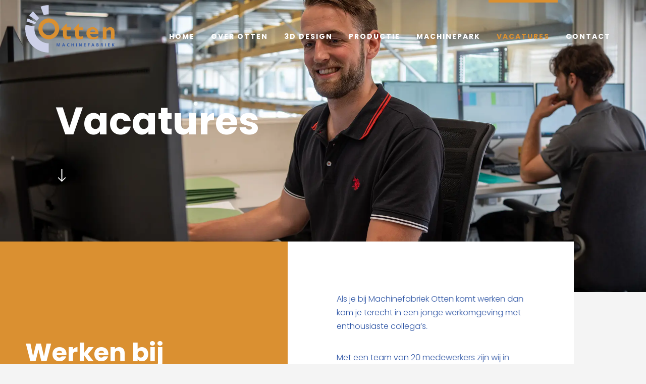

--- FILE ---
content_type: text/html; charset=UTF-8
request_url: https://ottenbv.nl/vacatures/
body_size: 11187
content:
<!doctype html>
<html lang="nl-NL">
<head>
	<meta charset="UTF-8">
	<meta name="viewport" content="width=device-width, initial-scale=1">
	<link rel="profile" href="https://gmpg.org/xfn/11">
	<title>Vacatures &#8211; Otten Machinefabriek</title>
<meta name='robots' content='max-image-preview:large' />
<link rel="alternate" type="application/rss+xml" title="Otten Machinefabriek &raquo; feed" href="https://ottenbv.nl/feed/" />
<link rel="alternate" type="application/rss+xml" title="Otten Machinefabriek &raquo; reacties feed" href="https://ottenbv.nl/comments/feed/" />
<link rel="alternate" title="oEmbed (JSON)" type="application/json+oembed" href="https://ottenbv.nl/wp-json/oembed/1.0/embed?url=https%3A%2F%2Fottenbv.nl%2Fvacatures%2F" />
<link rel="alternate" title="oEmbed (XML)" type="text/xml+oembed" href="https://ottenbv.nl/wp-json/oembed/1.0/embed?url=https%3A%2F%2Fottenbv.nl%2Fvacatures%2F&#038;format=xml" />
<style id='wp-img-auto-sizes-contain-inline-css'>
img:is([sizes=auto i],[sizes^="auto," i]){contain-intrinsic-size:3000px 1500px}
/*# sourceURL=wp-img-auto-sizes-contain-inline-css */
</style>
<style id='wp-emoji-styles-inline-css'>

	img.wp-smiley, img.emoji {
		display: inline !important;
		border: none !important;
		box-shadow: none !important;
		height: 1em !important;
		width: 1em !important;
		margin: 0 0.07em !important;
		vertical-align: -0.1em !important;
		background: none !important;
		padding: 0 !important;
	}
/*# sourceURL=wp-emoji-styles-inline-css */
</style>
<style id='safe-svg-svg-icon-style-inline-css'>
.safe-svg-cover{text-align:center}.safe-svg-cover .safe-svg-inside{display:inline-block;max-width:100%}.safe-svg-cover svg{fill:currentColor;height:100%;max-height:100%;max-width:100%;width:100%}

/*# sourceURL=https://ottenbv.nl/wp-content/plugins/safe-svg/dist/safe-svg-block-frontend.css */
</style>
<style id='global-styles-inline-css'>
:root{--wp--preset--aspect-ratio--square: 1;--wp--preset--aspect-ratio--4-3: 4/3;--wp--preset--aspect-ratio--3-4: 3/4;--wp--preset--aspect-ratio--3-2: 3/2;--wp--preset--aspect-ratio--2-3: 2/3;--wp--preset--aspect-ratio--16-9: 16/9;--wp--preset--aspect-ratio--9-16: 9/16;--wp--preset--color--black: #000000;--wp--preset--color--cyan-bluish-gray: #abb8c3;--wp--preset--color--white: #ffffff;--wp--preset--color--pale-pink: #f78da7;--wp--preset--color--vivid-red: #cf2e2e;--wp--preset--color--luminous-vivid-orange: #ff6900;--wp--preset--color--luminous-vivid-amber: #fcb900;--wp--preset--color--light-green-cyan: #7bdcb5;--wp--preset--color--vivid-green-cyan: #00d084;--wp--preset--color--pale-cyan-blue: #8ed1fc;--wp--preset--color--vivid-cyan-blue: #0693e3;--wp--preset--color--vivid-purple: #9b51e0;--wp--preset--gradient--vivid-cyan-blue-to-vivid-purple: linear-gradient(135deg,rgb(6,147,227) 0%,rgb(155,81,224) 100%);--wp--preset--gradient--light-green-cyan-to-vivid-green-cyan: linear-gradient(135deg,rgb(122,220,180) 0%,rgb(0,208,130) 100%);--wp--preset--gradient--luminous-vivid-amber-to-luminous-vivid-orange: linear-gradient(135deg,rgb(252,185,0) 0%,rgb(255,105,0) 100%);--wp--preset--gradient--luminous-vivid-orange-to-vivid-red: linear-gradient(135deg,rgb(255,105,0) 0%,rgb(207,46,46) 100%);--wp--preset--gradient--very-light-gray-to-cyan-bluish-gray: linear-gradient(135deg,rgb(238,238,238) 0%,rgb(169,184,195) 100%);--wp--preset--gradient--cool-to-warm-spectrum: linear-gradient(135deg,rgb(74,234,220) 0%,rgb(151,120,209) 20%,rgb(207,42,186) 40%,rgb(238,44,130) 60%,rgb(251,105,98) 80%,rgb(254,248,76) 100%);--wp--preset--gradient--blush-light-purple: linear-gradient(135deg,rgb(255,206,236) 0%,rgb(152,150,240) 100%);--wp--preset--gradient--blush-bordeaux: linear-gradient(135deg,rgb(254,205,165) 0%,rgb(254,45,45) 50%,rgb(107,0,62) 100%);--wp--preset--gradient--luminous-dusk: linear-gradient(135deg,rgb(255,203,112) 0%,rgb(199,81,192) 50%,rgb(65,88,208) 100%);--wp--preset--gradient--pale-ocean: linear-gradient(135deg,rgb(255,245,203) 0%,rgb(182,227,212) 50%,rgb(51,167,181) 100%);--wp--preset--gradient--electric-grass: linear-gradient(135deg,rgb(202,248,128) 0%,rgb(113,206,126) 100%);--wp--preset--gradient--midnight: linear-gradient(135deg,rgb(2,3,129) 0%,rgb(40,116,252) 100%);--wp--preset--font-size--small: 13px;--wp--preset--font-size--medium: 20px;--wp--preset--font-size--large: 36px;--wp--preset--font-size--x-large: 42px;--wp--preset--spacing--20: 0.44rem;--wp--preset--spacing--30: 0.67rem;--wp--preset--spacing--40: 1rem;--wp--preset--spacing--50: 1.5rem;--wp--preset--spacing--60: 2.25rem;--wp--preset--spacing--70: 3.38rem;--wp--preset--spacing--80: 5.06rem;--wp--preset--shadow--natural: 6px 6px 9px rgba(0, 0, 0, 0.2);--wp--preset--shadow--deep: 12px 12px 50px rgba(0, 0, 0, 0.4);--wp--preset--shadow--sharp: 6px 6px 0px rgba(0, 0, 0, 0.2);--wp--preset--shadow--outlined: 6px 6px 0px -3px rgb(255, 255, 255), 6px 6px rgb(0, 0, 0);--wp--preset--shadow--crisp: 6px 6px 0px rgb(0, 0, 0);}:root { --wp--style--global--content-size: 800px;--wp--style--global--wide-size: 1200px; }:where(body) { margin: 0; }.wp-site-blocks > .alignleft { float: left; margin-right: 2em; }.wp-site-blocks > .alignright { float: right; margin-left: 2em; }.wp-site-blocks > .aligncenter { justify-content: center; margin-left: auto; margin-right: auto; }:where(.wp-site-blocks) > * { margin-block-start: 24px; margin-block-end: 0; }:where(.wp-site-blocks) > :first-child { margin-block-start: 0; }:where(.wp-site-blocks) > :last-child { margin-block-end: 0; }:root { --wp--style--block-gap: 24px; }:root :where(.is-layout-flow) > :first-child{margin-block-start: 0;}:root :where(.is-layout-flow) > :last-child{margin-block-end: 0;}:root :where(.is-layout-flow) > *{margin-block-start: 24px;margin-block-end: 0;}:root :where(.is-layout-constrained) > :first-child{margin-block-start: 0;}:root :where(.is-layout-constrained) > :last-child{margin-block-end: 0;}:root :where(.is-layout-constrained) > *{margin-block-start: 24px;margin-block-end: 0;}:root :where(.is-layout-flex){gap: 24px;}:root :where(.is-layout-grid){gap: 24px;}.is-layout-flow > .alignleft{float: left;margin-inline-start: 0;margin-inline-end: 2em;}.is-layout-flow > .alignright{float: right;margin-inline-start: 2em;margin-inline-end: 0;}.is-layout-flow > .aligncenter{margin-left: auto !important;margin-right: auto !important;}.is-layout-constrained > .alignleft{float: left;margin-inline-start: 0;margin-inline-end: 2em;}.is-layout-constrained > .alignright{float: right;margin-inline-start: 2em;margin-inline-end: 0;}.is-layout-constrained > .aligncenter{margin-left: auto !important;margin-right: auto !important;}.is-layout-constrained > :where(:not(.alignleft):not(.alignright):not(.alignfull)){max-width: var(--wp--style--global--content-size);margin-left: auto !important;margin-right: auto !important;}.is-layout-constrained > .alignwide{max-width: var(--wp--style--global--wide-size);}body .is-layout-flex{display: flex;}.is-layout-flex{flex-wrap: wrap;align-items: center;}.is-layout-flex > :is(*, div){margin: 0;}body .is-layout-grid{display: grid;}.is-layout-grid > :is(*, div){margin: 0;}body{padding-top: 0px;padding-right: 0px;padding-bottom: 0px;padding-left: 0px;}a:where(:not(.wp-element-button)){text-decoration: underline;}:root :where(.wp-element-button, .wp-block-button__link){background-color: #32373c;border-width: 0;color: #fff;font-family: inherit;font-size: inherit;font-style: inherit;font-weight: inherit;letter-spacing: inherit;line-height: inherit;padding-top: calc(0.667em + 2px);padding-right: calc(1.333em + 2px);padding-bottom: calc(0.667em + 2px);padding-left: calc(1.333em + 2px);text-decoration: none;text-transform: inherit;}.has-black-color{color: var(--wp--preset--color--black) !important;}.has-cyan-bluish-gray-color{color: var(--wp--preset--color--cyan-bluish-gray) !important;}.has-white-color{color: var(--wp--preset--color--white) !important;}.has-pale-pink-color{color: var(--wp--preset--color--pale-pink) !important;}.has-vivid-red-color{color: var(--wp--preset--color--vivid-red) !important;}.has-luminous-vivid-orange-color{color: var(--wp--preset--color--luminous-vivid-orange) !important;}.has-luminous-vivid-amber-color{color: var(--wp--preset--color--luminous-vivid-amber) !important;}.has-light-green-cyan-color{color: var(--wp--preset--color--light-green-cyan) !important;}.has-vivid-green-cyan-color{color: var(--wp--preset--color--vivid-green-cyan) !important;}.has-pale-cyan-blue-color{color: var(--wp--preset--color--pale-cyan-blue) !important;}.has-vivid-cyan-blue-color{color: var(--wp--preset--color--vivid-cyan-blue) !important;}.has-vivid-purple-color{color: var(--wp--preset--color--vivid-purple) !important;}.has-black-background-color{background-color: var(--wp--preset--color--black) !important;}.has-cyan-bluish-gray-background-color{background-color: var(--wp--preset--color--cyan-bluish-gray) !important;}.has-white-background-color{background-color: var(--wp--preset--color--white) !important;}.has-pale-pink-background-color{background-color: var(--wp--preset--color--pale-pink) !important;}.has-vivid-red-background-color{background-color: var(--wp--preset--color--vivid-red) !important;}.has-luminous-vivid-orange-background-color{background-color: var(--wp--preset--color--luminous-vivid-orange) !important;}.has-luminous-vivid-amber-background-color{background-color: var(--wp--preset--color--luminous-vivid-amber) !important;}.has-light-green-cyan-background-color{background-color: var(--wp--preset--color--light-green-cyan) !important;}.has-vivid-green-cyan-background-color{background-color: var(--wp--preset--color--vivid-green-cyan) !important;}.has-pale-cyan-blue-background-color{background-color: var(--wp--preset--color--pale-cyan-blue) !important;}.has-vivid-cyan-blue-background-color{background-color: var(--wp--preset--color--vivid-cyan-blue) !important;}.has-vivid-purple-background-color{background-color: var(--wp--preset--color--vivid-purple) !important;}.has-black-border-color{border-color: var(--wp--preset--color--black) !important;}.has-cyan-bluish-gray-border-color{border-color: var(--wp--preset--color--cyan-bluish-gray) !important;}.has-white-border-color{border-color: var(--wp--preset--color--white) !important;}.has-pale-pink-border-color{border-color: var(--wp--preset--color--pale-pink) !important;}.has-vivid-red-border-color{border-color: var(--wp--preset--color--vivid-red) !important;}.has-luminous-vivid-orange-border-color{border-color: var(--wp--preset--color--luminous-vivid-orange) !important;}.has-luminous-vivid-amber-border-color{border-color: var(--wp--preset--color--luminous-vivid-amber) !important;}.has-light-green-cyan-border-color{border-color: var(--wp--preset--color--light-green-cyan) !important;}.has-vivid-green-cyan-border-color{border-color: var(--wp--preset--color--vivid-green-cyan) !important;}.has-pale-cyan-blue-border-color{border-color: var(--wp--preset--color--pale-cyan-blue) !important;}.has-vivid-cyan-blue-border-color{border-color: var(--wp--preset--color--vivid-cyan-blue) !important;}.has-vivid-purple-border-color{border-color: var(--wp--preset--color--vivid-purple) !important;}.has-vivid-cyan-blue-to-vivid-purple-gradient-background{background: var(--wp--preset--gradient--vivid-cyan-blue-to-vivid-purple) !important;}.has-light-green-cyan-to-vivid-green-cyan-gradient-background{background: var(--wp--preset--gradient--light-green-cyan-to-vivid-green-cyan) !important;}.has-luminous-vivid-amber-to-luminous-vivid-orange-gradient-background{background: var(--wp--preset--gradient--luminous-vivid-amber-to-luminous-vivid-orange) !important;}.has-luminous-vivid-orange-to-vivid-red-gradient-background{background: var(--wp--preset--gradient--luminous-vivid-orange-to-vivid-red) !important;}.has-very-light-gray-to-cyan-bluish-gray-gradient-background{background: var(--wp--preset--gradient--very-light-gray-to-cyan-bluish-gray) !important;}.has-cool-to-warm-spectrum-gradient-background{background: var(--wp--preset--gradient--cool-to-warm-spectrum) !important;}.has-blush-light-purple-gradient-background{background: var(--wp--preset--gradient--blush-light-purple) !important;}.has-blush-bordeaux-gradient-background{background: var(--wp--preset--gradient--blush-bordeaux) !important;}.has-luminous-dusk-gradient-background{background: var(--wp--preset--gradient--luminous-dusk) !important;}.has-pale-ocean-gradient-background{background: var(--wp--preset--gradient--pale-ocean) !important;}.has-electric-grass-gradient-background{background: var(--wp--preset--gradient--electric-grass) !important;}.has-midnight-gradient-background{background: var(--wp--preset--gradient--midnight) !important;}.has-small-font-size{font-size: var(--wp--preset--font-size--small) !important;}.has-medium-font-size{font-size: var(--wp--preset--font-size--medium) !important;}.has-large-font-size{font-size: var(--wp--preset--font-size--large) !important;}.has-x-large-font-size{font-size: var(--wp--preset--font-size--x-large) !important;}
:root :where(.wp-block-pullquote){font-size: 1.5em;line-height: 1.6;}
/*# sourceURL=global-styles-inline-css */
</style>
<link rel='stylesheet' id='hello-elementor-css' href='https://ottenbv.nl/wp-content/themes/hello-elementor/assets/css/reset.css?ver=3.4.5' media='all' />
<link rel='stylesheet' id='hello-elementor-theme-style-css' href='https://ottenbv.nl/wp-content/themes/hello-elementor/assets/css/theme.css?ver=3.4.5' media='all' />
<link rel='stylesheet' id='hello-elementor-header-footer-css' href='https://ottenbv.nl/wp-content/themes/hello-elementor/assets/css/header-footer.css?ver=3.4.5' media='all' />
<link rel='stylesheet' id='elementor-frontend-css' href='https://ottenbv.nl/wp-content/uploads/elementor/css/custom-frontend.min.css?ver=1768421892' media='all' />
<link rel='stylesheet' id='widget-image-css' href='https://ottenbv.nl/wp-content/plugins/elementor/assets/css/widget-image.min.css?ver=3.34.0' media='all' />
<link rel='stylesheet' id='widget-nav-menu-css' href='https://ottenbv.nl/wp-content/uploads/elementor/css/custom-pro-widget-nav-menu.min.css?ver=1768421892' media='all' />
<link rel='stylesheet' id='e-sticky-css' href='https://ottenbv.nl/wp-content/plugins/elementor-pro/assets/css/modules/sticky.min.css?ver=3.34.0' media='all' />
<link rel='stylesheet' id='widget-heading-css' href='https://ottenbv.nl/wp-content/plugins/elementor/assets/css/widget-heading.min.css?ver=3.34.0' media='all' />
<link rel='stylesheet' id='e-animation-slideInRight-css' href='https://ottenbv.nl/wp-content/plugins/elementor/assets/lib/animations/styles/slideInRight.min.css?ver=3.34.0' media='all' />
<link rel='stylesheet' id='e-popup-css' href='https://ottenbv.nl/wp-content/plugins/elementor-pro/assets/css/conditionals/popup.min.css?ver=3.34.0' media='all' />
<link rel='stylesheet' id='elementor-icons-css' href='https://ottenbv.nl/wp-content/plugins/elementor/assets/lib/eicons/css/elementor-icons.min.css?ver=5.45.0' media='all' />
<link rel='stylesheet' id='elementor-post-11-css' href='https://ottenbv.nl/wp-content/uploads/elementor/css/post-11.css?ver=1768421892' media='all' />
<link rel='stylesheet' id='e-animation-sink-css' href='https://ottenbv.nl/wp-content/plugins/elementor/assets/lib/animations/styles/e-animation-sink.min.css?ver=3.34.0' media='all' />
<link rel='stylesheet' id='e-animation-slideInLeft-css' href='https://ottenbv.nl/wp-content/plugins/elementor/assets/lib/animations/styles/slideInLeft.min.css?ver=3.34.0' media='all' />
<link rel='stylesheet' id='widget-posts-css' href='https://ottenbv.nl/wp-content/plugins/elementor-pro/assets/css/widget-posts.min.css?ver=3.34.0' media='all' />
<link rel='stylesheet' id='elementor-post-582-css' href='https://ottenbv.nl/wp-content/uploads/elementor/css/post-582.css?ver=1768422361' media='all' />
<link rel='stylesheet' id='elementor-post-65-css' href='https://ottenbv.nl/wp-content/uploads/elementor/css/post-65.css?ver=1768421893' media='all' />
<link rel='stylesheet' id='elementor-post-14-css' href='https://ottenbv.nl/wp-content/uploads/elementor/css/post-14.css?ver=1768421893' media='all' />
<link rel='stylesheet' id='elementor-post-289-css' href='https://ottenbv.nl/wp-content/uploads/elementor/css/post-289.css?ver=1768421893' media='all' />
<link rel='stylesheet' id='ecs-styles-css' href='https://ottenbv.nl/wp-content/plugins/ele-custom-skin/assets/css/ecs-style.css?ver=3.1.9' media='all' />
<link rel='stylesheet' id='elementor-post-589-css' href='https://ottenbv.nl/wp-content/uploads/elementor/css/post-589.css?ver=1650986450' media='all' />
<link rel='stylesheet' id='elementor-gf-local-roboto-css' href='https://ottenbv.nl/wp-content/uploads/elementor/google-fonts/css/roboto.css?ver=1746689984' media='all' />
<link rel='stylesheet' id='elementor-gf-local-robotoslab-css' href='https://ottenbv.nl/wp-content/uploads/elementor/google-fonts/css/robotoslab.css?ver=1746689985' media='all' />
<link rel='stylesheet' id='elementor-gf-local-poppins-css' href='https://ottenbv.nl/wp-content/uploads/elementor/google-fonts/css/poppins.css?ver=1746689987' media='all' />
<link rel='stylesheet' id='elementor-icons-shared-0-css' href='https://ottenbv.nl/wp-content/plugins/elementor/assets/lib/font-awesome/css/fontawesome.min.css?ver=5.15.3' media='all' />
<link rel='stylesheet' id='elementor-icons-fa-solid-css' href='https://ottenbv.nl/wp-content/plugins/elementor/assets/lib/font-awesome/css/solid.min.css?ver=5.15.3' media='all' />
<script src="https://ottenbv.nl/wp-includes/js/jquery/jquery.min.js?ver=3.7.1" id="jquery-core-js"></script>
<script src="https://ottenbv.nl/wp-includes/js/jquery/jquery-migrate.min.js?ver=3.4.1" id="jquery-migrate-js"></script>
<script id="ecs_ajax_load-js-extra">
var ecs_ajax_params = {"ajaxurl":"https://ottenbv.nl/wp-admin/admin-ajax.php","posts":"{\"page\":0,\"pagename\":\"vacatures\",\"error\":\"\",\"m\":\"\",\"p\":0,\"post_parent\":\"\",\"subpost\":\"\",\"subpost_id\":\"\",\"attachment\":\"\",\"attachment_id\":0,\"name\":\"vacatures\",\"page_id\":0,\"second\":\"\",\"minute\":\"\",\"hour\":\"\",\"day\":0,\"monthnum\":0,\"year\":0,\"w\":0,\"category_name\":\"\",\"tag\":\"\",\"cat\":\"\",\"tag_id\":\"\",\"author\":\"\",\"author_name\":\"\",\"feed\":\"\",\"tb\":\"\",\"paged\":0,\"meta_key\":\"\",\"meta_value\":\"\",\"preview\":\"\",\"s\":\"\",\"sentence\":\"\",\"title\":\"\",\"fields\":\"all\",\"menu_order\":\"\",\"embed\":\"\",\"category__in\":[],\"category__not_in\":[],\"category__and\":[],\"post__in\":[],\"post__not_in\":[],\"post_name__in\":[],\"tag__in\":[],\"tag__not_in\":[],\"tag__and\":[],\"tag_slug__in\":[],\"tag_slug__and\":[],\"post_parent__in\":[],\"post_parent__not_in\":[],\"author__in\":[],\"author__not_in\":[],\"search_columns\":[],\"ignore_sticky_posts\":false,\"suppress_filters\":false,\"cache_results\":true,\"update_post_term_cache\":true,\"update_menu_item_cache\":false,\"lazy_load_term_meta\":true,\"update_post_meta_cache\":true,\"post_type\":\"\",\"posts_per_page\":10,\"nopaging\":false,\"comments_per_page\":\"50\",\"no_found_rows\":false,\"order\":\"DESC\"}"};
//# sourceURL=ecs_ajax_load-js-extra
</script>
<script src="https://ottenbv.nl/wp-content/plugins/ele-custom-skin/assets/js/ecs_ajax_pagination.js?ver=3.1.9" id="ecs_ajax_load-js"></script>
<script src="https://ottenbv.nl/wp-content/plugins/ele-custom-skin/assets/js/ecs.js?ver=3.1.9" id="ecs-script-js"></script>
<link rel="https://api.w.org/" href="https://ottenbv.nl/wp-json/" /><link rel="alternate" title="JSON" type="application/json" href="https://ottenbv.nl/wp-json/wp/v2/pages/582" /><link rel="EditURI" type="application/rsd+xml" title="RSD" href="https://ottenbv.nl/xmlrpc.php?rsd" />
<meta name="generator" content="WordPress 6.9" />
<link rel="canonical" href="https://ottenbv.nl/vacatures/" />
<link rel='shortlink' href='https://ottenbv.nl/?p=582' />
<meta name="generator" content="Elementor 3.34.0; features: additional_custom_breakpoints; settings: css_print_method-external, google_font-enabled, font_display-auto">
			<style>
				.e-con.e-parent:nth-of-type(n+4):not(.e-lazyloaded):not(.e-no-lazyload),
				.e-con.e-parent:nth-of-type(n+4):not(.e-lazyloaded):not(.e-no-lazyload) * {
					background-image: none !important;
				}
				@media screen and (max-height: 1024px) {
					.e-con.e-parent:nth-of-type(n+3):not(.e-lazyloaded):not(.e-no-lazyload),
					.e-con.e-parent:nth-of-type(n+3):not(.e-lazyloaded):not(.e-no-lazyload) * {
						background-image: none !important;
					}
				}
				@media screen and (max-height: 640px) {
					.e-con.e-parent:nth-of-type(n+2):not(.e-lazyloaded):not(.e-no-lazyload),
					.e-con.e-parent:nth-of-type(n+2):not(.e-lazyloaded):not(.e-no-lazyload) * {
						background-image: none !important;
					}
				}
			</style>
			<link rel="icon" href="https://ottenbv.nl/wp-content/uploads/2020/06/cropped-favicon-32x32.png" sizes="32x32" />
<link rel="icon" href="https://ottenbv.nl/wp-content/uploads/2020/06/cropped-favicon-192x192.png" sizes="192x192" />
<link rel="apple-touch-icon" href="https://ottenbv.nl/wp-content/uploads/2020/06/cropped-favicon-180x180.png" />
<meta name="msapplication-TileImage" content="https://ottenbv.nl/wp-content/uploads/2020/06/cropped-favicon-270x270.png" />
</head>
<body class="wp-singular page-template-default page page-id-582 wp-custom-logo wp-embed-responsive wp-theme-hello-elementor hello-elementor-default elementor-default elementor-kit-11 elementor-page elementor-page-582">


<a class="skip-link screen-reader-text" href="#content">Ga naar de inhoud</a>

		<header data-elementor-type="header" data-elementor-id="65" class="elementor elementor-65 elementor-location-header" data-elementor-post-type="elementor_library">
					<header class="elementor-section elementor-top-section elementor-element elementor-element-591107f elementor-section-full_width sec elementor-section-height-default elementor-section-height-default" data-id="591107f" data-element_type="section" data-settings="{&quot;sticky&quot;:&quot;top&quot;,&quot;sticky_effects_offset&quot;:50,&quot;background_background&quot;:&quot;classic&quot;,&quot;sticky_on&quot;:[&quot;desktop&quot;,&quot;tablet&quot;,&quot;mobile&quot;],&quot;sticky_offset&quot;:0,&quot;sticky_anchor_link_offset&quot;:0}">
						<div class="elementor-container elementor-column-gap-no">
					<div class="elementor-column elementor-col-33 elementor-top-column elementor-element elementor-element-bbb9000" data-id="bbb9000" data-element_type="column">
			<div class="elementor-widget-wrap elementor-element-populated">
						<div class="elementor-element elementor-element-e22dd36 logo elementor-widget elementor-widget-theme-site-logo elementor-widget-image" data-id="e22dd36" data-element_type="widget" data-widget_type="theme-site-logo.default">
				<div class="elementor-widget-container">
											<a href="https://ottenbv.nl">
			<img fetchpriority="high" width="1000" height="530" src="https://ottenbv.nl/wp-content/uploads/2020/06/logo-otten-machinefabriek.svg" class="attachment-full size-full wp-image-19" alt="" />				</a>
											</div>
				</div>
					</div>
		</div>
				<div class="elementor-column elementor-col-66 elementor-top-column elementor-element elementor-element-b408c74" data-id="b408c74" data-element_type="column">
			<div class="elementor-widget-wrap elementor-element-populated">
						<div class="elementor-element elementor-element-171f1e0 elementor-hidden-desktop elementor-widget elementor-widget-html" data-id="171f1e0" data-element_type="widget" data-widget_type="html.default">
				<div class="elementor-widget-container">
					<a href="#elementor-action%3Aaction%3Dpopup%3Aopen%26settings%3DeyJpZCI6IjI4OSIsInRvZ2dsZSI6ZmFsc2V9">
<div class="otten-menu">
  <div class="bar1"></div>
  <div class="bar2"></div>
  <div class="bar3"></div>
</div>
</a>				</div>
				</div>
				<div class="elementor-element elementor-element-44c7f4a elementor-nav-menu__align-end elementor-hidden-tablet elementor-hidden-phone elementor-nav-menu--dropdown-none elementor-widget elementor-widget-nav-menu" data-id="44c7f4a" data-element_type="widget" data-settings="{&quot;layout&quot;:&quot;horizontal&quot;,&quot;submenu_icon&quot;:{&quot;value&quot;:&quot;&lt;i class=\&quot;fas fa-caret-down\&quot; aria-hidden=\&quot;true\&quot;&gt;&lt;\/i&gt;&quot;,&quot;library&quot;:&quot;fa-solid&quot;}}" data-widget_type="nav-menu.default">
				<div class="elementor-widget-container">
								<nav aria-label="Menu" class="elementor-nav-menu--main elementor-nav-menu__container elementor-nav-menu--layout-horizontal e--pointer-overline e--animation-slide">
				<ul id="menu-1-44c7f4a" class="elementor-nav-menu"><li class="menu-item menu-item-type-post_type menu-item-object-page menu-item-home menu-item-71"><a href="https://ottenbv.nl/" class="elementor-item">Home</a></li>
<li class="menu-item menu-item-type-post_type menu-item-object-page menu-item-419"><a href="https://ottenbv.nl/over-otten/" class="elementor-item">Over otten</a></li>
<li class="menu-item menu-item-type-post_type menu-item-object-page menu-item-473"><a href="https://ottenbv.nl/3d-design/" class="elementor-item">3D Design</a></li>
<li class="menu-item menu-item-type-post_type menu-item-object-page menu-item-492"><a href="https://ottenbv.nl/productie/" class="elementor-item">Productie</a></li>
<li class="menu-item menu-item-type-post_type menu-item-object-page menu-item-461"><a href="https://ottenbv.nl/machinepark/" class="elementor-item">Machinepark</a></li>
<li class="menu-item menu-item-type-post_type menu-item-object-page current-menu-item page_item page-item-582 current_page_item menu-item-621"><a href="https://ottenbv.nl/vacatures/" aria-current="page" class="elementor-item elementor-item-active">Vacatures</a></li>
<li class="menu-item menu-item-type-post_type menu-item-object-page menu-item-368"><a href="https://ottenbv.nl/contact/" class="elementor-item">Contact</a></li>
</ul>			</nav>
						<nav class="elementor-nav-menu--dropdown elementor-nav-menu__container" aria-hidden="true">
				<ul id="menu-2-44c7f4a" class="elementor-nav-menu"><li class="menu-item menu-item-type-post_type menu-item-object-page menu-item-home menu-item-71"><a href="https://ottenbv.nl/" class="elementor-item" tabindex="-1">Home</a></li>
<li class="menu-item menu-item-type-post_type menu-item-object-page menu-item-419"><a href="https://ottenbv.nl/over-otten/" class="elementor-item" tabindex="-1">Over otten</a></li>
<li class="menu-item menu-item-type-post_type menu-item-object-page menu-item-473"><a href="https://ottenbv.nl/3d-design/" class="elementor-item" tabindex="-1">3D Design</a></li>
<li class="menu-item menu-item-type-post_type menu-item-object-page menu-item-492"><a href="https://ottenbv.nl/productie/" class="elementor-item" tabindex="-1">Productie</a></li>
<li class="menu-item menu-item-type-post_type menu-item-object-page menu-item-461"><a href="https://ottenbv.nl/machinepark/" class="elementor-item" tabindex="-1">Machinepark</a></li>
<li class="menu-item menu-item-type-post_type menu-item-object-page current-menu-item page_item page-item-582 current_page_item menu-item-621"><a href="https://ottenbv.nl/vacatures/" aria-current="page" class="elementor-item elementor-item-active" tabindex="-1">Vacatures</a></li>
<li class="menu-item menu-item-type-post_type menu-item-object-page menu-item-368"><a href="https://ottenbv.nl/contact/" class="elementor-item" tabindex="-1">Contact</a></li>
</ul>			</nav>
						</div>
				</div>
					</div>
		</div>
					</div>
		</header>
				</header>
		
<main id="content" class="site-main post-582 page type-page status-publish hentry">

	
	<div class="page-content">
				<div data-elementor-type="wp-page" data-elementor-id="582" class="elementor elementor-582" data-elementor-post-type="page">
						<section class="elementor-section elementor-top-section elementor-element elementor-element-67dadf1 elementor-section-boxed elementor-section-height-default elementor-section-height-default" data-id="67dadf1" data-element_type="section" data-settings="{&quot;background_background&quot;:&quot;classic&quot;}">
						<div class="elementor-container elementor-column-gap-default">
					<div class="elementor-column elementor-col-100 elementor-top-column elementor-element elementor-element-7af6a9c" data-id="7af6a9c" data-element_type="column">
			<div class="elementor-widget-wrap elementor-element-populated">
						<div class="elementor-element elementor-element-970590c elementor-widget elementor-widget-heading" data-id="970590c" data-element_type="widget" data-widget_type="heading.default">
				<div class="elementor-widget-container">
					<h1 class="elementor-heading-title elementor-size-default">Vacatures</h1>				</div>
				</div>
				<div class="elementor-element elementor-element-36cb346 elementor-view-default elementor-widget elementor-widget-icon" data-id="36cb346" data-element_type="widget" data-widget_type="icon.default">
				<div class="elementor-widget-container">
							<div class="elementor-icon-wrapper">
			<a class="elementor-icon elementor-animation-sink" href="#intro">
			<svg xmlns="http://www.w3.org/2000/svg" xmlns:xlink="http://www.w3.org/1999/xlink" id="Laag_1" x="0px" y="0px" viewBox="0 0 100 100" style="enable-background:new 0 0 100 100;" xml:space="preserve"> <polygon class="st0" points="81.7,68.3 76.5,63.2 53.6,86.1 53.6,0 46.4,0 46.4,86.1 23.5,63.2 18.3,68.3 50,100 "></polygon> </svg>			</a>
		</div>
						</div>
				</div>
					</div>
		</div>
					</div>
		</section>
				<section class="elementor-section elementor-top-section elementor-element elementor-element-11f2848 elementor-section-boxed elementor-section-height-default elementor-section-height-default" data-id="11f2848" data-element_type="section" id="intro" data-settings="{&quot;background_background&quot;:&quot;gradient&quot;,&quot;animation_mobile&quot;:&quot;none&quot;}">
						<div class="elementor-container elementor-column-gap-no">
					<div class="elementor-column elementor-col-50 elementor-top-column elementor-element elementor-element-6dd0358" data-id="6dd0358" data-element_type="column" data-settings="{&quot;background_background&quot;:&quot;classic&quot;}">
			<div class="elementor-widget-wrap elementor-element-populated">
						<div class="elementor-element elementor-element-8652263 elementor-widget elementor-widget-heading" data-id="8652263" data-element_type="widget" data-widget_type="heading.default">
				<div class="elementor-widget-container">
					<h2 class="elementor-heading-title elementor-size-default">Werken bij Machine&shy;fabriek Otten</h2>				</div>
				</div>
					</div>
		</div>
				<div class="elementor-column elementor-col-50 elementor-top-column elementor-element elementor-element-5074983 elementor-invisible" data-id="5074983" data-element_type="column" data-settings="{&quot;background_background&quot;:&quot;classic&quot;,&quot;animation&quot;:&quot;slideInLeft&quot;,&quot;animation_delay&quot;:500,&quot;animation_mobile&quot;:&quot;none&quot;}">
			<div class="elementor-widget-wrap elementor-element-populated">
						<div class="elementor-element elementor-element-fb258dd elementor-widget elementor-widget-text-editor" data-id="fb258dd" data-element_type="widget" data-widget_type="text-editor.default">
				<div class="elementor-widget-container">
									<p>Als je bij Machinefabriek Otten komt werken dan kom je terecht in een jonge werkomgeving met enthousiaste collega&#8217;s.</p><p>Met een team van 20 medewerkers zijn wij in staat professioneel te werken met behoud van persoonlijke aandacht voor medewerkers en klanten. Machinefabriek Otten kent een informele en open bedrijfscultuur, de lijnen zijn kort en de sfeer is collegiaal. Zelfstandig kunnen werken is een must, maar dat neemt niet weg dat je deel uitmaakt van een hecht en collegiaal team.</p>								</div>
				</div>
					</div>
		</div>
					</div>
		</section>
				<section class="elementor-section elementor-top-section elementor-element elementor-element-5799618 elementor-section-boxed elementor-section-height-default elementor-section-height-default" data-id="5799618" data-element_type="section">
						<div class="elementor-container elementor-column-gap-default">
					<div class="elementor-column elementor-col-100 elementor-top-column elementor-element elementor-element-ef9c768" data-id="ef9c768" data-element_type="column">
			<div class="elementor-widget-wrap elementor-element-populated">
						<div class="elementor-element elementor-element-ad08df1 elementor-widget elementor-widget-heading" data-id="ad08df1" data-element_type="widget" data-widget_type="heading.default">
				<div class="elementor-widget-container">
					<h2 class="elementor-heading-title elementor-size-default">Onze actuele vacatures</h2>				</div>
				</div>
				<div class="elementor-element elementor-element-f60c6d8 elementor-hidden-desktop elementor-hidden-tablet elementor-hidden-mobile elementor-widget elementor-widget-text-editor" data-id="f60c6d8" data-element_type="widget" data-widget_type="text-editor.default">
				<div class="elementor-widget-container">
									<p>Momenteel hebben wij géén vacatures.</p>								</div>
				</div>
				<div class="elementor-element elementor-element-1c5dea1 elementor-grid-2 elementor-posts--thumbnail-top elementor-grid-tablet-2 elementor-grid-mobile-1 elementor-widget elementor-widget-posts" data-id="1c5dea1" data-element_type="widget" data-settings="{&quot;custom_columns&quot;:&quot;2&quot;,&quot;custom_columns_tablet&quot;:&quot;2&quot;,&quot;custom_columns_mobile&quot;:&quot;1&quot;,&quot;custom_row_gap&quot;:{&quot;unit&quot;:&quot;px&quot;,&quot;size&quot;:35,&quot;sizes&quot;:[]},&quot;custom_row_gap_tablet&quot;:{&quot;unit&quot;:&quot;px&quot;,&quot;size&quot;:&quot;&quot;,&quot;sizes&quot;:[]},&quot;custom_row_gap_mobile&quot;:{&quot;unit&quot;:&quot;px&quot;,&quot;size&quot;:&quot;&quot;,&quot;sizes&quot;:[]}}" data-widget_type="posts.custom">
				<div class="elementor-widget-container">
					      <div class="ecs-posts elementor-posts-container elementor-posts   elementor-grid elementor-posts--skin-custom" data-settings="{&quot;current_page&quot;:1,&quot;max_num_pages&quot;:1,&quot;load_method&quot;:&quot;&quot;,&quot;widget_id&quot;:&quot;1c5dea1&quot;,&quot;post_id&quot;:582,&quot;theme_id&quot;:582,&quot;change_url&quot;:false,&quot;reinit_js&quot;:false}">
      		<article id="post-786" class="elementor-post elementor-grid-item ecs-post-loop post-786 vacature type-vacature status-publish hentry">
		<div class="ecs-link-wrapper" data-href="https://ottenbv.nl/vacature/allround-medewerker/"   >		<div data-elementor-type="loop" data-elementor-id="589" class="elementor elementor-589 post-786 vacature type-vacature status-publish hentry" data-elementor-post-type="elementor_library">
					<section class="elementor-section elementor-top-section elementor-element elementor-element-500e61f elementor-section-boxed elementor-section-height-default elementor-section-height-default" data-id="500e61f" data-element_type="section">
						<div class="elementor-container elementor-column-gap-default">
					<div class="elementor-column elementor-col-100 elementor-top-column elementor-element elementor-element-92f1ca2" data-id="92f1ca2" data-element_type="column" data-settings="{&quot;background_background&quot;:&quot;classic&quot;}">
			<div class="elementor-widget-wrap elementor-element-populated">
					<div class="elementor-background-overlay"></div>
						<div class="elementor-element elementor-element-7c5c6b3 elementor-widget elementor-widget-heading" data-id="7c5c6b3" data-element_type="widget" data-widget_type="heading.default">
				<div class="elementor-widget-container">
					<h5 class="elementor-heading-title elementor-size-default">Vacature:</h5>				</div>
				</div>
				<div class="elementor-element elementor-element-2ea4865 elementor-widget elementor-widget-theme-post-title elementor-page-title elementor-widget-heading" data-id="2ea4865" data-element_type="widget" data-widget_type="theme-post-title.default">
				<div class="elementor-widget-container">
					<h2 class="elementor-heading-title elementor-size-default">Allround medewerker</h2>				</div>
				</div>
				<div class="elementor-element elementor-element-39b3ad8 elementor-align-left elementor-widget elementor-widget-button" data-id="39b3ad8" data-element_type="widget" data-widget_type="button.default">
				<div class="elementor-widget-container">
									<div class="elementor-button-wrapper">
					<a class="elementor-button elementor-button-link elementor-size-md" href="https://ottenbv.nl/vacature/allround-medewerker/">
						<span class="elementor-button-content-wrapper">
						<span class="elementor-button-icon">
				<svg xmlns="http://www.w3.org/2000/svg" xmlns:xlink="http://www.w3.org/1999/xlink" id="Laag_1" x="0px" y="0px" viewBox="0 0 100 100" style="enable-background:new 0 0 100 100;" xml:space="preserve"> <polygon class="st0" points="68.3,18.3 63.2,23.5 86.1,46.4 0,46.4 0,53.6 86.1,53.6 63.2,76.5 68.3,81.7 100,50 "></polygon> </svg>			</span>
									<span class="elementor-button-text">BEKIJK VACATURE</span>
					</span>
					</a>
				</div>
								</div>
				</div>
					</div>
		</div>
					</div>
		</section>
				</div>
		</div>		</article>
				<article id="post-768" class="elementor-post elementor-grid-item ecs-post-loop post-768 vacature type-vacature status-publish hentry">
		<div class="ecs-link-wrapper" data-href="https://ottenbv.nl/vacature/open-sollicitatie/"   >		<div data-elementor-type="loop" data-elementor-id="589" class="elementor elementor-589 post-768 vacature type-vacature status-publish hentry" data-elementor-post-type="elementor_library">
					<section class="elementor-section elementor-top-section elementor-element elementor-element-500e61f elementor-section-boxed elementor-section-height-default elementor-section-height-default" data-id="500e61f" data-element_type="section">
						<div class="elementor-container elementor-column-gap-default">
					<div class="elementor-column elementor-col-100 elementor-top-column elementor-element elementor-element-92f1ca2" data-id="92f1ca2" data-element_type="column" data-settings="{&quot;background_background&quot;:&quot;classic&quot;}">
			<div class="elementor-widget-wrap elementor-element-populated">
					<div class="elementor-background-overlay"></div>
						<div class="elementor-element elementor-element-7c5c6b3 elementor-widget elementor-widget-heading" data-id="7c5c6b3" data-element_type="widget" data-widget_type="heading.default">
				<div class="elementor-widget-container">
					<h5 class="elementor-heading-title elementor-size-default">Vacature:</h5>				</div>
				</div>
				<div class="elementor-element elementor-element-2ea4865 elementor-widget elementor-widget-theme-post-title elementor-page-title elementor-widget-heading" data-id="2ea4865" data-element_type="widget" data-widget_type="theme-post-title.default">
				<div class="elementor-widget-container">
					<h2 class="elementor-heading-title elementor-size-default">Open sollicitatie</h2>				</div>
				</div>
				<div class="elementor-element elementor-element-39b3ad8 elementor-align-left elementor-widget elementor-widget-button" data-id="39b3ad8" data-element_type="widget" data-widget_type="button.default">
				<div class="elementor-widget-container">
									<div class="elementor-button-wrapper">
					<a class="elementor-button elementor-button-link elementor-size-md" href="https://ottenbv.nl/vacature/open-sollicitatie/">
						<span class="elementor-button-content-wrapper">
						<span class="elementor-button-icon">
				<svg xmlns="http://www.w3.org/2000/svg" xmlns:xlink="http://www.w3.org/1999/xlink" id="Laag_1" x="0px" y="0px" viewBox="0 0 100 100" style="enable-background:new 0 0 100 100;" xml:space="preserve"> <polygon class="st0" points="68.3,18.3 63.2,23.5 86.1,46.4 0,46.4 0,53.6 86.1,53.6 63.2,76.5 68.3,81.7 100,50 "></polygon> </svg>			</span>
									<span class="elementor-button-text">BEKIJK VACATURE</span>
					</span>
					</a>
				</div>
								</div>
				</div>
					</div>
		</div>
					</div>
		</section>
				</div>
		</div>		</article>
				<article id="post-766" class="elementor-post elementor-grid-item ecs-post-loop post-766 vacature type-vacature status-publish hentry">
		<div class="ecs-link-wrapper" data-href="https://ottenbv.nl/vacature/vakantiewerk-of-bijbaan/"   >		<div data-elementor-type="loop" data-elementor-id="589" class="elementor elementor-589 post-766 vacature type-vacature status-publish hentry" data-elementor-post-type="elementor_library">
					<section class="elementor-section elementor-top-section elementor-element elementor-element-500e61f elementor-section-boxed elementor-section-height-default elementor-section-height-default" data-id="500e61f" data-element_type="section">
						<div class="elementor-container elementor-column-gap-default">
					<div class="elementor-column elementor-col-100 elementor-top-column elementor-element elementor-element-92f1ca2" data-id="92f1ca2" data-element_type="column" data-settings="{&quot;background_background&quot;:&quot;classic&quot;}">
			<div class="elementor-widget-wrap elementor-element-populated">
					<div class="elementor-background-overlay"></div>
						<div class="elementor-element elementor-element-7c5c6b3 elementor-widget elementor-widget-heading" data-id="7c5c6b3" data-element_type="widget" data-widget_type="heading.default">
				<div class="elementor-widget-container">
					<h5 class="elementor-heading-title elementor-size-default">Vacature:</h5>				</div>
				</div>
				<div class="elementor-element elementor-element-2ea4865 elementor-widget elementor-widget-theme-post-title elementor-page-title elementor-widget-heading" data-id="2ea4865" data-element_type="widget" data-widget_type="theme-post-title.default">
				<div class="elementor-widget-container">
					<h2 class="elementor-heading-title elementor-size-default">Vakantiewerk of bijbaan</h2>				</div>
				</div>
				<div class="elementor-element elementor-element-39b3ad8 elementor-align-left elementor-widget elementor-widget-button" data-id="39b3ad8" data-element_type="widget" data-widget_type="button.default">
				<div class="elementor-widget-container">
									<div class="elementor-button-wrapper">
					<a class="elementor-button elementor-button-link elementor-size-md" href="https://ottenbv.nl/vacature/vakantiewerk-of-bijbaan/">
						<span class="elementor-button-content-wrapper">
						<span class="elementor-button-icon">
				<svg xmlns="http://www.w3.org/2000/svg" xmlns:xlink="http://www.w3.org/1999/xlink" id="Laag_1" x="0px" y="0px" viewBox="0 0 100 100" style="enable-background:new 0 0 100 100;" xml:space="preserve"> <polygon class="st0" points="68.3,18.3 63.2,23.5 86.1,46.4 0,46.4 0,53.6 86.1,53.6 63.2,76.5 68.3,81.7 100,50 "></polygon> </svg>			</span>
									<span class="elementor-button-text">BEKIJK VACATURE</span>
					</span>
					</a>
				</div>
								</div>
				</div>
					</div>
		</div>
					</div>
		</section>
				</div>
		</div>		</article>
				</div>
						</div>
				</div>
					</div>
		</div>
					</div>
		</section>
				</div>
		
		
			</div>

	
</main>

			<footer data-elementor-type="footer" data-elementor-id="14" class="elementor elementor-14 elementor-location-footer" data-elementor-post-type="elementor_library">
					<section class="elementor-section elementor-top-section elementor-element elementor-element-d7a5cec elementor-section-boxed elementor-section-height-default elementor-section-height-default" data-id="d7a5cec" data-element_type="section" data-settings="{&quot;background_background&quot;:&quot;classic&quot;}">
						<div class="elementor-container elementor-column-gap-default">
					<div class="elementor-column elementor-col-33 elementor-top-column elementor-element elementor-element-dada848" data-id="dada848" data-element_type="column">
			<div class="elementor-widget-wrap elementor-element-populated">
						<div class="elementor-element elementor-element-d8fb370 elementor-widget elementor-widget-image" data-id="d8fb370" data-element_type="widget" data-widget_type="image.default">
				<div class="elementor-widget-container">
															<img width="1000" height="530" src="https://ottenbv.nl/wp-content/uploads/2020/06/logo-otten-machinefabriek.svg" class="attachment-large size-large wp-image-19" alt="" />															</div>
				</div>
					</div>
		</div>
				<div class="elementor-column elementor-col-33 elementor-top-column elementor-element elementor-element-0876a5b" data-id="0876a5b" data-element_type="column">
			<div class="elementor-widget-wrap elementor-element-populated">
						<div class="elementor-element elementor-element-8168253 elementor-widget elementor-widget-heading" data-id="8168253" data-element_type="widget" data-widget_type="heading.default">
				<div class="elementor-widget-container">
					<h5 class="elementor-heading-title elementor-size-default">Contactgegevens</h5>				</div>
				</div>
				<div class="elementor-element elementor-element-31ee3c5 elementor-widget elementor-widget-text-editor" data-id="31ee3c5" data-element_type="widget" data-widget_type="text-editor.default">
				<div class="elementor-widget-container">
									<p>Telefoon: <a href="tel:0859023905">+31 085 90 23 905</a><br />E-mail: <a href="mailto:info@ottenbv.nl">info@ottenbv.nl</a></p>								</div>
				</div>
				<section class="elementor-section elementor-inner-section elementor-element elementor-element-1104c16 elementor-section-boxed elementor-section-height-default elementor-section-height-default" data-id="1104c16" data-element_type="section">
						<div class="elementor-container elementor-column-gap-no">
					<div class="elementor-column elementor-col-50 elementor-inner-column elementor-element elementor-element-59518fa" data-id="59518fa" data-element_type="column">
			<div class="elementor-widget-wrap elementor-element-populated">
						<div class="elementor-element elementor-element-bb6deb3 elementor-widget elementor-widget-text-editor" data-id="bb6deb3" data-element_type="widget" data-widget_type="text-editor.default">
				<div class="elementor-widget-container">
									<h6>Productie / Kantoor</h6><p>Ramshoorn 7<br />4824 AG Breda</p>								</div>
				</div>
					</div>
		</div>
				<div class="elementor-column elementor-col-50 elementor-inner-column elementor-element elementor-element-198d58f" data-id="198d58f" data-element_type="column">
			<div class="elementor-widget-wrap elementor-element-populated">
						<div class="elementor-element elementor-element-95f2a17 elementor-widget elementor-widget-text-editor" data-id="95f2a17" data-element_type="widget" data-widget_type="text-editor.default">
				<div class="elementor-widget-container">
									<h6>Assemblage</h6><p>Schapenweide 5 <br /><span class="desktop-title-subcontent">4824 AN</span> Breda</p>								</div>
				</div>
					</div>
		</div>
					</div>
		</section>
					</div>
		</div>
				<div class="elementor-column elementor-col-33 elementor-top-column elementor-element elementor-element-8ecf5df" data-id="8ecf5df" data-element_type="column">
			<div class="elementor-widget-wrap elementor-element-populated">
						<div class="elementor-element elementor-element-2656fbc elementor-widget elementor-widget-heading" data-id="2656fbc" data-element_type="widget" data-widget_type="heading.default">
				<div class="elementor-widget-container">
					<h6 class="elementor-heading-title elementor-size-default">Aanvullende info</h6>				</div>
				</div>
				<div class="elementor-element elementor-element-f4ad89a elementor-nav-menu--dropdown-none elementor-widget elementor-widget-nav-menu" data-id="f4ad89a" data-element_type="widget" data-settings="{&quot;layout&quot;:&quot;vertical&quot;,&quot;submenu_icon&quot;:{&quot;value&quot;:&quot;&lt;i class=\&quot;fas fa-caret-down\&quot; aria-hidden=\&quot;true\&quot;&gt;&lt;\/i&gt;&quot;,&quot;library&quot;:&quot;fa-solid&quot;}}" data-widget_type="nav-menu.default">
				<div class="elementor-widget-container">
								<nav aria-label="Menu" class="elementor-nav-menu--main elementor-nav-menu__container elementor-nav-menu--layout-vertical e--pointer-underline e--animation-fade">
				<ul id="menu-1-f4ad89a" class="elementor-nav-menu sm-vertical"><li class="menu-item menu-item-type-custom menu-item-object-custom menu-item-319"><a target="_blank" href="https://ottenbv.nl/wp-content/uploads/2020/06/Metaalunievoorwaarden-2019-Nederlands.pdf" class="elementor-item">Metaalunie­­voorwaarden</a></li>
<li class="menu-item menu-item-type-post_type menu-item-object-page menu-item-327"><a href="https://ottenbv.nl/disclaimer/" class="elementor-item">Disclaimer</a></li>
</ul>			</nav>
						<nav class="elementor-nav-menu--dropdown elementor-nav-menu__container" aria-hidden="true">
				<ul id="menu-2-f4ad89a" class="elementor-nav-menu sm-vertical"><li class="menu-item menu-item-type-custom menu-item-object-custom menu-item-319"><a target="_blank" href="https://ottenbv.nl/wp-content/uploads/2020/06/Metaalunievoorwaarden-2019-Nederlands.pdf" class="elementor-item" tabindex="-1">Metaalunie­­voorwaarden</a></li>
<li class="menu-item menu-item-type-post_type menu-item-object-page menu-item-327"><a href="https://ottenbv.nl/disclaimer/" class="elementor-item" tabindex="-1">Disclaimer</a></li>
</ul>			</nav>
						</div>
				</div>
					</div>
		</div>
					</div>
		</section>
				<section class="elementor-section elementor-top-section elementor-element elementor-element-a505fec elementor-section-boxed elementor-section-height-default elementor-section-height-default" data-id="a505fec" data-element_type="section" data-settings="{&quot;background_background&quot;:&quot;classic&quot;}">
						<div class="elementor-container elementor-column-gap-default">
					<div class="elementor-column elementor-col-100 elementor-top-column elementor-element elementor-element-9f89d9a" data-id="9f89d9a" data-element_type="column">
			<div class="elementor-widget-wrap elementor-element-populated">
						<div class="elementor-element elementor-element-f04ee15 elementor-widget elementor-widget-image" data-id="f04ee15" data-element_type="widget" data-widget_type="image.default">
				<div class="elementor-widget-container">
																<a href="https://metaalunie.nl/" target="_blank">
							<img width="216" height="100" src="https://ottenbv.nl/wp-content/uploads/2020/06/logo-metaalunie.svg" class="attachment-large size-large wp-image-40" alt="" />								</a>
															</div>
				</div>
				<div class="elementor-element elementor-element-1adbd93 elementor-widget elementor-widget-text-editor" data-id="1adbd93" data-element_type="widget" data-widget_type="text-editor.default">
				<div class="elementor-widget-container">
									© 2026 Machinefabriek Otten B.V. | Ontwerp en realisatie: <a href="https://www.brandpuntmedia.nl" target="_blank" rel="noopener">Brandpunt Media</a>								</div>
				</div>
					</div>
		</div>
					</div>
		</section>
				</footer>
		
<script type="speculationrules">
{"prefetch":[{"source":"document","where":{"and":[{"href_matches":"/*"},{"not":{"href_matches":["/wp-*.php","/wp-admin/*","/wp-content/uploads/*","/wp-content/*","/wp-content/plugins/*","/wp-content/themes/hello-elementor/*","/*\\?(.+)"]}},{"not":{"selector_matches":"a[rel~=\"nofollow\"]"}},{"not":{"selector_matches":".no-prefetch, .no-prefetch a"}}]},"eagerness":"conservative"}]}
</script>
		<div data-elementor-type="popup" data-elementor-id="289" class="elementor elementor-289 elementor-location-popup" data-elementor-settings="{&quot;entrance_animation&quot;:&quot;slideInRight&quot;,&quot;exit_animation&quot;:&quot;slideInRight&quot;,&quot;entrance_animation_duration&quot;:{&quot;unit&quot;:&quot;px&quot;,&quot;size&quot;:&quot;1&quot;,&quot;sizes&quot;:[]},&quot;a11y_navigation&quot;:&quot;yes&quot;,&quot;triggers&quot;:[],&quot;timing&quot;:[]}" data-elementor-post-type="elementor_library">
					<section class="elementor-section elementor-top-section elementor-element elementor-element-5cdb1246 elementor-section-boxed elementor-section-height-default elementor-section-height-default" data-id="5cdb1246" data-element_type="section">
						<div class="elementor-container elementor-column-gap-default">
					<div class="elementor-column elementor-col-100 elementor-top-column elementor-element elementor-element-377bec03" data-id="377bec03" data-element_type="column">
			<div class="elementor-widget-wrap elementor-element-populated">
						<div class="elementor-element elementor-element-65959fd elementor-widget elementor-widget-image" data-id="65959fd" data-element_type="widget" data-widget_type="image.default">
				<div class="elementor-widget-container">
															<img width="1000" height="530" src="https://ottenbv.nl/wp-content/uploads/2020/06/logo-otten-machinefabriek.svg" class="attachment-large size-large wp-image-19" alt="" />															</div>
				</div>
				<div class="elementor-element elementor-element-a761ea4 elementor-nav-menu--dropdown-none elementor-widget elementor-widget-nav-menu" data-id="a761ea4" data-element_type="widget" data-settings="{&quot;layout&quot;:&quot;vertical&quot;,&quot;submenu_icon&quot;:{&quot;value&quot;:&quot;&lt;i class=\&quot;fas fa-caret-down\&quot; aria-hidden=\&quot;true\&quot;&gt;&lt;\/i&gt;&quot;,&quot;library&quot;:&quot;fa-solid&quot;}}" data-widget_type="nav-menu.default">
				<div class="elementor-widget-container">
								<nav aria-label="Menu" class="elementor-nav-menu--main elementor-nav-menu__container elementor-nav-menu--layout-vertical e--pointer-overline e--animation-slide">
				<ul id="menu-1-a761ea4" class="elementor-nav-menu sm-vertical"><li class="menu-item menu-item-type-post_type menu-item-object-page menu-item-home menu-item-71"><a href="https://ottenbv.nl/" class="elementor-item">Home</a></li>
<li class="menu-item menu-item-type-post_type menu-item-object-page menu-item-419"><a href="https://ottenbv.nl/over-otten/" class="elementor-item">Over otten</a></li>
<li class="menu-item menu-item-type-post_type menu-item-object-page menu-item-473"><a href="https://ottenbv.nl/3d-design/" class="elementor-item">3D Design</a></li>
<li class="menu-item menu-item-type-post_type menu-item-object-page menu-item-492"><a href="https://ottenbv.nl/productie/" class="elementor-item">Productie</a></li>
<li class="menu-item menu-item-type-post_type menu-item-object-page menu-item-461"><a href="https://ottenbv.nl/machinepark/" class="elementor-item">Machinepark</a></li>
<li class="menu-item menu-item-type-post_type menu-item-object-page current-menu-item page_item page-item-582 current_page_item menu-item-621"><a href="https://ottenbv.nl/vacatures/" aria-current="page" class="elementor-item elementor-item-active">Vacatures</a></li>
<li class="menu-item menu-item-type-post_type menu-item-object-page menu-item-368"><a href="https://ottenbv.nl/contact/" class="elementor-item">Contact</a></li>
</ul>			</nav>
						<nav class="elementor-nav-menu--dropdown elementor-nav-menu__container" aria-hidden="true">
				<ul id="menu-2-a761ea4" class="elementor-nav-menu sm-vertical"><li class="menu-item menu-item-type-post_type menu-item-object-page menu-item-home menu-item-71"><a href="https://ottenbv.nl/" class="elementor-item" tabindex="-1">Home</a></li>
<li class="menu-item menu-item-type-post_type menu-item-object-page menu-item-419"><a href="https://ottenbv.nl/over-otten/" class="elementor-item" tabindex="-1">Over otten</a></li>
<li class="menu-item menu-item-type-post_type menu-item-object-page menu-item-473"><a href="https://ottenbv.nl/3d-design/" class="elementor-item" tabindex="-1">3D Design</a></li>
<li class="menu-item menu-item-type-post_type menu-item-object-page menu-item-492"><a href="https://ottenbv.nl/productie/" class="elementor-item" tabindex="-1">Productie</a></li>
<li class="menu-item menu-item-type-post_type menu-item-object-page menu-item-461"><a href="https://ottenbv.nl/machinepark/" class="elementor-item" tabindex="-1">Machinepark</a></li>
<li class="menu-item menu-item-type-post_type menu-item-object-page current-menu-item page_item page-item-582 current_page_item menu-item-621"><a href="https://ottenbv.nl/vacatures/" aria-current="page" class="elementor-item elementor-item-active" tabindex="-1">Vacatures</a></li>
<li class="menu-item menu-item-type-post_type menu-item-object-page menu-item-368"><a href="https://ottenbv.nl/contact/" class="elementor-item" tabindex="-1">Contact</a></li>
</ul>			</nav>
						</div>
				</div>
				<div class="elementor-element elementor-element-501a5d8 elementor-widget elementor-widget-heading" data-id="501a5d8" data-element_type="widget" data-widget_type="heading.default">
				<div class="elementor-widget-container">
					<h5 class="elementor-heading-title elementor-size-default">Contactgegevens</h5>				</div>
				</div>
				<div class="elementor-element elementor-element-fa55788 elementor-widget elementor-widget-text-editor" data-id="fa55788" data-element_type="widget" data-widget_type="text-editor.default">
				<div class="elementor-widget-container">
									<p>Telefoon: <a href="tel:0859023905">+31 085 90 23 905</a><br />E-mail: <a href="mailto:info@ottenbv.nl">info@ottenbv.nl</a></p>								</div>
				</div>
				<section class="elementor-section elementor-inner-section elementor-element elementor-element-aab10bb elementor-section-boxed elementor-section-height-default elementor-section-height-default" data-id="aab10bb" data-element_type="section">
						<div class="elementor-container elementor-column-gap-no">
					<div class="elementor-column elementor-col-50 elementor-inner-column elementor-element elementor-element-0107b42" data-id="0107b42" data-element_type="column">
			<div class="elementor-widget-wrap elementor-element-populated">
						<div class="elementor-element elementor-element-785db2d elementor-widget elementor-widget-text-editor" data-id="785db2d" data-element_type="widget" data-widget_type="text-editor.default">
				<div class="elementor-widget-container">
									<h6>Hoofdkantoor</h6><p>Ramshoorn 7<br />4824 AG Breda</p>								</div>
				</div>
					</div>
		</div>
				<div class="elementor-column elementor-col-50 elementor-inner-column elementor-element elementor-element-6d3ddc1" data-id="6d3ddc1" data-element_type="column">
			<div class="elementor-widget-wrap elementor-element-populated">
						<div class="elementor-element elementor-element-b23c3ba elementor-widget elementor-widget-text-editor" data-id="b23c3ba" data-element_type="widget" data-widget_type="text-editor.default">
				<div class="elementor-widget-container">
									<h6>Assemblage</h6><p>Schapenweide 5<br /><span class="desktop-title-subcontent">4824 AN</span> Breda</p>								</div>
				</div>
					</div>
		</div>
					</div>
		</section>
					</div>
		</div>
					</div>
		</section>
				</div>
					<script>
				const lazyloadRunObserver = () => {
					const lazyloadBackgrounds = document.querySelectorAll( `.e-con.e-parent:not(.e-lazyloaded)` );
					const lazyloadBackgroundObserver = new IntersectionObserver( ( entries ) => {
						entries.forEach( ( entry ) => {
							if ( entry.isIntersecting ) {
								let lazyloadBackground = entry.target;
								if( lazyloadBackground ) {
									lazyloadBackground.classList.add( 'e-lazyloaded' );
								}
								lazyloadBackgroundObserver.unobserve( entry.target );
							}
						});
					}, { rootMargin: '200px 0px 200px 0px' } );
					lazyloadBackgrounds.forEach( ( lazyloadBackground ) => {
						lazyloadBackgroundObserver.observe( lazyloadBackground );
					} );
				};
				const events = [
					'DOMContentLoaded',
					'elementor/lazyload/observe',
				];
				events.forEach( ( event ) => {
					document.addEventListener( event, lazyloadRunObserver );
				} );
			</script>
			<script src="https://ottenbv.nl/wp-content/plugins/elementor/assets/js/webpack.runtime.min.js?ver=3.34.0" id="elementor-webpack-runtime-js"></script>
<script src="https://ottenbv.nl/wp-content/plugins/elementor/assets/js/frontend-modules.min.js?ver=3.34.0" id="elementor-frontend-modules-js"></script>
<script src="https://ottenbv.nl/wp-includes/js/jquery/ui/core.min.js?ver=1.13.3" id="jquery-ui-core-js"></script>
<script id="elementor-frontend-js-before">
var elementorFrontendConfig = {"environmentMode":{"edit":false,"wpPreview":false,"isScriptDebug":false},"i18n":{"shareOnFacebook":"Deel via Facebook","shareOnTwitter":"Deel via Twitter","pinIt":"Pin dit","download":"Downloaden","downloadImage":"Download afbeelding","fullscreen":"Volledig scherm","zoom":"Zoom","share":"Delen","playVideo":"Video afspelen","previous":"Vorige","next":"Volgende","close":"Sluiten","a11yCarouselPrevSlideMessage":"Vorige slide","a11yCarouselNextSlideMessage":"Volgende slide","a11yCarouselFirstSlideMessage":"Ga naar de eerste slide","a11yCarouselLastSlideMessage":"Ga naar de laatste slide","a11yCarouselPaginationBulletMessage":"Ga naar slide"},"is_rtl":false,"breakpoints":{"xs":0,"sm":480,"md":768,"lg":1280,"xl":1440,"xxl":1600},"responsive":{"breakpoints":{"mobile":{"label":"Mobiel portret","value":767,"default_value":767,"direction":"max","is_enabled":true},"mobile_extra":{"label":"Mobiel landschap","value":880,"default_value":880,"direction":"max","is_enabled":false},"tablet":{"label":"Tablet portret","value":1279,"default_value":1024,"direction":"max","is_enabled":true},"tablet_extra":{"label":"Tablet landschap","value":1200,"default_value":1200,"direction":"max","is_enabled":false},"laptop":{"label":"Laptop","value":1366,"default_value":1366,"direction":"max","is_enabled":false},"widescreen":{"label":"Breedbeeld","value":2400,"default_value":2400,"direction":"min","is_enabled":false}},"hasCustomBreakpoints":true},"version":"3.34.0","is_static":false,"experimentalFeatures":{"additional_custom_breakpoints":true,"theme_builder_v2":true,"home_screen":true,"global_classes_should_enforce_capabilities":true,"e_variables":true,"cloud-library":true,"e_opt_in_v4_page":true,"e_interactions":true,"import-export-customization":true,"e_pro_variables":true},"urls":{"assets":"https:\/\/ottenbv.nl\/wp-content\/plugins\/elementor\/assets\/","ajaxurl":"https:\/\/ottenbv.nl\/wp-admin\/admin-ajax.php","uploadUrl":"https:\/\/ottenbv.nl\/wp-content\/uploads"},"nonces":{"floatingButtonsClickTracking":"a6164023c0"},"swiperClass":"swiper","settings":{"page":[],"editorPreferences":[]},"kit":{"body_background_background":"classic","global_image_lightbox":"yes","viewport_tablet":1279,"active_breakpoints":["viewport_mobile","viewport_tablet"],"lightbox_enable_counter":"yes","lightbox_enable_fullscreen":"yes","lightbox_enable_zoom":"yes","lightbox_enable_share":"yes","lightbox_title_src":"title","lightbox_description_src":"description"},"post":{"id":582,"title":"Vacatures%20%E2%80%93%20Otten%20Machinefabriek","excerpt":"","featuredImage":false}};
//# sourceURL=elementor-frontend-js-before
</script>
<script src="https://ottenbv.nl/wp-content/plugins/elementor/assets/js/frontend.min.js?ver=3.34.0" id="elementor-frontend-js"></script>
<script src="https://ottenbv.nl/wp-content/plugins/elementor-pro/assets/lib/smartmenus/jquery.smartmenus.min.js?ver=1.2.1" id="smartmenus-js"></script>
<script src="https://ottenbv.nl/wp-content/plugins/elementor-pro/assets/lib/sticky/jquery.sticky.min.js?ver=3.34.0" id="e-sticky-js"></script>
<script src="https://ottenbv.nl/wp-includes/js/imagesloaded.min.js?ver=5.0.0" id="imagesloaded-js"></script>
<script src="https://ottenbv.nl/wp-content/plugins/ele-custom-skin-pro/assets/js/ecspro.js?ver=3.2.5" id="ecspro-js"></script>
<script src="https://ottenbv.nl/wp-content/plugins/elementor-pro/assets/js/webpack-pro.runtime.min.js?ver=3.34.0" id="elementor-pro-webpack-runtime-js"></script>
<script src="https://ottenbv.nl/wp-includes/js/dist/hooks.min.js?ver=dd5603f07f9220ed27f1" id="wp-hooks-js"></script>
<script src="https://ottenbv.nl/wp-includes/js/dist/i18n.min.js?ver=c26c3dc7bed366793375" id="wp-i18n-js"></script>
<script id="wp-i18n-js-after">
wp.i18n.setLocaleData( { 'text direction\u0004ltr': [ 'ltr' ] } );
//# sourceURL=wp-i18n-js-after
</script>
<script id="elementor-pro-frontend-js-before">
var ElementorProFrontendConfig = {"ajaxurl":"https:\/\/ottenbv.nl\/wp-admin\/admin-ajax.php","nonce":"bff8df7170","urls":{"assets":"https:\/\/ottenbv.nl\/wp-content\/plugins\/elementor-pro\/assets\/","rest":"https:\/\/ottenbv.nl\/wp-json\/"},"settings":{"lazy_load_background_images":true},"popup":{"hasPopUps":true},"shareButtonsNetworks":{"facebook":{"title":"Facebook","has_counter":true},"twitter":{"title":"Twitter"},"linkedin":{"title":"LinkedIn","has_counter":true},"pinterest":{"title":"Pinterest","has_counter":true},"reddit":{"title":"Reddit","has_counter":true},"vk":{"title":"VK","has_counter":true},"odnoklassniki":{"title":"OK","has_counter":true},"tumblr":{"title":"Tumblr"},"digg":{"title":"Digg"},"skype":{"title":"Skype"},"stumbleupon":{"title":"StumbleUpon","has_counter":true},"mix":{"title":"Mix"},"telegram":{"title":"Telegram"},"pocket":{"title":"Pocket","has_counter":true},"xing":{"title":"XING","has_counter":true},"whatsapp":{"title":"WhatsApp"},"email":{"title":"Email"},"print":{"title":"Print"},"x-twitter":{"title":"X"},"threads":{"title":"Threads"}},"facebook_sdk":{"lang":"nl_NL","app_id":""},"lottie":{"defaultAnimationUrl":"https:\/\/ottenbv.nl\/wp-content\/plugins\/elementor-pro\/modules\/lottie\/assets\/animations\/default.json"}};
//# sourceURL=elementor-pro-frontend-js-before
</script>
<script src="https://ottenbv.nl/wp-content/plugins/elementor-pro/assets/js/frontend.min.js?ver=3.34.0" id="elementor-pro-frontend-js"></script>
<script src="https://ottenbv.nl/wp-content/plugins/elementor-pro/assets/js/elements-handlers.min.js?ver=3.34.0" id="pro-elements-handlers-js"></script>
<script id="wp-emoji-settings" type="application/json">
{"baseUrl":"https://s.w.org/images/core/emoji/17.0.2/72x72/","ext":".png","svgUrl":"https://s.w.org/images/core/emoji/17.0.2/svg/","svgExt":".svg","source":{"concatemoji":"https://ottenbv.nl/wp-includes/js/wp-emoji-release.min.js?ver=6.9"}}
</script>
<script type="module">
/*! This file is auto-generated */
const a=JSON.parse(document.getElementById("wp-emoji-settings").textContent),o=(window._wpemojiSettings=a,"wpEmojiSettingsSupports"),s=["flag","emoji"];function i(e){try{var t={supportTests:e,timestamp:(new Date).valueOf()};sessionStorage.setItem(o,JSON.stringify(t))}catch(e){}}function c(e,t,n){e.clearRect(0,0,e.canvas.width,e.canvas.height),e.fillText(t,0,0);t=new Uint32Array(e.getImageData(0,0,e.canvas.width,e.canvas.height).data);e.clearRect(0,0,e.canvas.width,e.canvas.height),e.fillText(n,0,0);const a=new Uint32Array(e.getImageData(0,0,e.canvas.width,e.canvas.height).data);return t.every((e,t)=>e===a[t])}function p(e,t){e.clearRect(0,0,e.canvas.width,e.canvas.height),e.fillText(t,0,0);var n=e.getImageData(16,16,1,1);for(let e=0;e<n.data.length;e++)if(0!==n.data[e])return!1;return!0}function u(e,t,n,a){switch(t){case"flag":return n(e,"\ud83c\udff3\ufe0f\u200d\u26a7\ufe0f","\ud83c\udff3\ufe0f\u200b\u26a7\ufe0f")?!1:!n(e,"\ud83c\udde8\ud83c\uddf6","\ud83c\udde8\u200b\ud83c\uddf6")&&!n(e,"\ud83c\udff4\udb40\udc67\udb40\udc62\udb40\udc65\udb40\udc6e\udb40\udc67\udb40\udc7f","\ud83c\udff4\u200b\udb40\udc67\u200b\udb40\udc62\u200b\udb40\udc65\u200b\udb40\udc6e\u200b\udb40\udc67\u200b\udb40\udc7f");case"emoji":return!a(e,"\ud83e\u1fac8")}return!1}function f(e,t,n,a){let r;const o=(r="undefined"!=typeof WorkerGlobalScope&&self instanceof WorkerGlobalScope?new OffscreenCanvas(300,150):document.createElement("canvas")).getContext("2d",{willReadFrequently:!0}),s=(o.textBaseline="top",o.font="600 32px Arial",{});return e.forEach(e=>{s[e]=t(o,e,n,a)}),s}function r(e){var t=document.createElement("script");t.src=e,t.defer=!0,document.head.appendChild(t)}a.supports={everything:!0,everythingExceptFlag:!0},new Promise(t=>{let n=function(){try{var e=JSON.parse(sessionStorage.getItem(o));if("object"==typeof e&&"number"==typeof e.timestamp&&(new Date).valueOf()<e.timestamp+604800&&"object"==typeof e.supportTests)return e.supportTests}catch(e){}return null}();if(!n){if("undefined"!=typeof Worker&&"undefined"!=typeof OffscreenCanvas&&"undefined"!=typeof URL&&URL.createObjectURL&&"undefined"!=typeof Blob)try{var e="postMessage("+f.toString()+"("+[JSON.stringify(s),u.toString(),c.toString(),p.toString()].join(",")+"));",a=new Blob([e],{type:"text/javascript"});const r=new Worker(URL.createObjectURL(a),{name:"wpTestEmojiSupports"});return void(r.onmessage=e=>{i(n=e.data),r.terminate(),t(n)})}catch(e){}i(n=f(s,u,c,p))}t(n)}).then(e=>{for(const n in e)a.supports[n]=e[n],a.supports.everything=a.supports.everything&&a.supports[n],"flag"!==n&&(a.supports.everythingExceptFlag=a.supports.everythingExceptFlag&&a.supports[n]);var t;a.supports.everythingExceptFlag=a.supports.everythingExceptFlag&&!a.supports.flag,a.supports.everything||((t=a.source||{}).concatemoji?r(t.concatemoji):t.wpemoji&&t.twemoji&&(r(t.twemoji),r(t.wpemoji)))});
//# sourceURL=https://ottenbv.nl/wp-includes/js/wp-emoji-loader.min.js
</script>

</body>
</html>


--- FILE ---
content_type: text/css
request_url: https://ottenbv.nl/wp-content/uploads/elementor/css/post-11.css?ver=1768421892
body_size: 1053
content:
.elementor-kit-11{--e-global-color-primary:#6EC1E4;--e-global-color-secondary:#54595F;--e-global-color-text:#7A7A7A;--e-global-color-accent:#61CE70;--e-global-color-7bb64139:#4054B2;--e-global-color-58b0a52b:#23A455;--e-global-color-355d725:#000;--e-global-color-eeb4cdb:#FFF;--e-global-color-52d50e5f:#2E55A5;--e-global-color-6d554d98:#DA9031;--e-global-color-19c386d1:#CCD0E8;--e-global-color-71dd6dfc:#000000;--e-global-color-7aac24a8:#F4F4F4;--e-global-typography-primary-font-family:"Roboto";--e-global-typography-primary-font-weight:600;--e-global-typography-secondary-font-family:"Roboto Slab";--e-global-typography-secondary-font-weight:400;--e-global-typography-text-font-family:"Roboto";--e-global-typography-text-font-weight:400;--e-global-typography-accent-font-family:"Roboto";--e-global-typography-accent-font-weight:500;background-color:#F4F4F4;color:#2E55A5;font-family:"Poppins", Sans-serif;font-size:16px;font-weight:300;line-height:1.7em;}.elementor-kit-11 button,.elementor-kit-11 input[type="button"],.elementor-kit-11 input[type="submit"],.elementor-kit-11 .elementor-button{background-color:#DA9031;font-weight:bold;color:#FFFFFF;}.elementor-kit-11 button:hover,.elementor-kit-11 button:focus,.elementor-kit-11 input[type="button"]:hover,.elementor-kit-11 input[type="button"]:focus,.elementor-kit-11 input[type="submit"]:hover,.elementor-kit-11 input[type="submit"]:focus,.elementor-kit-11 .elementor-button:hover,.elementor-kit-11 .elementor-button:focus{background-color:#2E55A5;color:#FFFFFF;}.elementor-kit-11 e-page-transition{background-color:#FFBC7D;}.elementor-kit-11 p{margin-block-end:35px;}.elementor-kit-11 a{color:#DA9031;font-weight:normal;}.elementor-kit-11 h1{color:#DA9031;font-weight:bold;line-height:1.2em;}.elementor-kit-11 h2{color:#DA9031;font-size:35px;font-weight:bold;line-height:1.2em;}.elementor-kit-11 h3{color:#DA9031;font-size:25px;font-weight:bold;line-height:1.2em;}.elementor-kit-11 h4{color:#DA9031;font-weight:bold;line-height:1.2em;}.elementor-kit-11 h5{color:#DA9031;font-weight:bold;line-height:1.2em;}.elementor-kit-11 h6{color:#DA9031;font-weight:bold;line-height:1.2em;}.elementor-section.elementor-section-boxed > .elementor-container{max-width:1140px;}.e-con{--container-max-width:1140px;}.elementor-widget:not(:last-child){margin-block-end:0px;}.elementor-element{--widgets-spacing:0px 0px;--widgets-spacing-row:0px;--widgets-spacing-column:0px;}{}h1.entry-title{display:var(--page-title-display);}.elementor-lightbox{background-color:rgba(0, 0, 0, 0.86);}@media(max-width:1279px){.elementor-kit-11 h2{font-size:30px;}.elementor-kit-11 h3{font-size:20px;}.elementor-section.elementor-section-boxed > .elementor-container{max-width:1024px;}.e-con{--container-max-width:1024px;}}@media(max-width:767px){.elementor-kit-11{font-size:14px;}.elementor-kit-11 h2{font-size:25px;}.elementor-kit-11 h3{font-size:18px;}.elementor-section.elementor-section-boxed > .elementor-container{max-width:767px;}.e-con{--container-max-width:767px;}}/* Start custom CSS */.otten-menu {
  display: inline-block;
  cursor: pointer;
  float: right;
}

.otten-menu .bar1 {
  width: 40px;
  height: 4px;
  background-color: #fff;
  margin: 6px 0 ;
          -o-transition:.2s;
  -ms-transition:.2s;
  -moz-transition:.2s;
  -webkit-transition:.2s;
  transition: 0.2s;
}

.otten-menu .bar2 {
  width: 40px;
  height: 4px;
  background-color: #fff;
  margin: 6px 0;
          -o-transition:.2s;
  -ms-transition:.2s;
  -moz-transition:.2s;
  -webkit-transition:.2s;
  transition: 0.2s;
}

.sec.elementor-sticky--effects .otten-menu .bar1 {
  background-color: #2E55A5;
}

.sec.elementor-sticky--effects .otten-menu .bar2 {
  background-color: #2E55A5;
}

.otten-menu .bar3 {
  width: 40px;
  height: 4px;
  background-color: #fff;
  margin: 6px 0;
          -o-transition:.2s;
  -ms-transition:.2s;
  -moz-transition:.2s;
  -webkit-transition:.2s;
  transition: 0.2s;
}

.sec.elementor-sticky--effects .otten-menu .bar3 {
  background-color: #2E55A5;
}

.otten-menu:hover .bar1 {
  width: 30px;
  background-color: #DA9031;
    margin: 6px 0 6px 20px;
}

.otten-menu:hover .bar2 {
  width: 30px;
  background-color: #DA9031;
  margin: 6px 0 6px 20px;
}

.otten-menu:hover .bar3 {
  width: 30px;
  background-color: #DA9031;
  margin: 6px 0 6px 20px;
}

.sec.elementor-sticky--effects .otten-menu:hover .bar1 {
  background-color: #DA9031;
}

.sec.elementor-sticky--effects .otten-menu:hover .bar2 {
  background-color: #DA9031;
}

.sec.elementor-sticky--effects .otten-menu:hover .bar3 {
  background-color: #DA9031;
}
/* You can hide the dropdown */
.elementor-menu-toggle {
    display: none;
}

/* and force display of menu on small devices */
@media (max-width: 1024px) {
    .elementor-nav-menu--dropdown-tablet .elementor-nav-menu--main {
        display: block;
    }
}

ul {
    margin-bottom: 35px;
}
table thead:first-child tr:first-child th {
    border-top: 2px solid #fff;
}

table th {
    border: 2px solid #FFF;
    background-color: #DA9031;
    color: #fff;
    text-align:left;
}

table td {
    border: 2px solid #FFF;
    background-color: #f4f4f4;
}

table tbody tr:hover > td, table tbody tr:hover > th {
    background-color:#f4f4f4;
}

table tbody > tr:nth-child(2n+1) > td, table tbody > tr:nth-child(2n+1) > th {
    background-color: #f4f4f4;
}/* End custom CSS */

--- FILE ---
content_type: text/css
request_url: https://ottenbv.nl/wp-content/uploads/elementor/css/post-582.css?ver=1768422361
body_size: 1094
content:
.elementor-582 .elementor-element.elementor-element-67dadf1:not(.elementor-motion-effects-element-type-background), .elementor-582 .elementor-element.elementor-element-67dadf1 > .elementor-motion-effects-container > .elementor-motion-effects-layer{background-image:url("https://ottenbv.nl/wp-content/uploads/2023/06/header-vacatures.webp");background-position:center right;background-repeat:no-repeat;background-size:cover;}.elementor-582 .elementor-element.elementor-element-67dadf1{transition:background 0.3s, border 0.3s, border-radius 0.3s, box-shadow 0.3s;margin-top:-160px;margin-bottom:0px;padding:200px 100px 200px 100px;}.elementor-582 .elementor-element.elementor-element-67dadf1 > .elementor-background-overlay{transition:background 0.3s, border-radius 0.3s, opacity 0.3s;}.elementor-582 .elementor-element.elementor-element-970590c > .elementor-widget-container{margin:0px 0px 50px 0px;}.elementor-582 .elementor-element.elementor-element-970590c .elementor-heading-title{font-size:75px;color:#FFFFFF;}.elementor-582 .elementor-element.elementor-element-36cb346 .elementor-icon-wrapper{text-align:start;}.elementor-582 .elementor-element.elementor-element-36cb346.elementor-view-stacked .elementor-icon{background-color:#FFFFFF;}.elementor-582 .elementor-element.elementor-element-36cb346.elementor-view-framed .elementor-icon, .elementor-582 .elementor-element.elementor-element-36cb346.elementor-view-default .elementor-icon{color:#FFFFFF;border-color:#FFFFFF;}.elementor-582 .elementor-element.elementor-element-36cb346.elementor-view-framed .elementor-icon, .elementor-582 .elementor-element.elementor-element-36cb346.elementor-view-default .elementor-icon svg{fill:#FFFFFF;}.elementor-582 .elementor-element.elementor-element-36cb346.elementor-view-stacked .elementor-icon:hover{background-color:#DA9031;}.elementor-582 .elementor-element.elementor-element-36cb346.elementor-view-framed .elementor-icon:hover, .elementor-582 .elementor-element.elementor-element-36cb346.elementor-view-default .elementor-icon:hover{color:#DA9031;border-color:#DA9031;}.elementor-582 .elementor-element.elementor-element-36cb346.elementor-view-framed .elementor-icon:hover, .elementor-582 .elementor-element.elementor-element-36cb346.elementor-view-default .elementor-icon:hover svg{fill:#DA9031;}.elementor-582 .elementor-element.elementor-element-36cb346 .elementor-icon{font-size:25px;}.elementor-582 .elementor-element.elementor-element-36cb346 .elementor-icon svg{height:25px;}.elementor-582 .elementor-element.elementor-element-11f2848:not(.elementor-motion-effects-element-type-background), .elementor-582 .elementor-element.elementor-element-11f2848 > .elementor-motion-effects-container > .elementor-motion-effects-layer{background-color:transparent;background-image:linear-gradient(90deg, var( --e-global-color-6d554d98 ) 50%, rgba(255, 255, 255, 0) 50%);}.elementor-582 .elementor-element.elementor-element-11f2848{transition:background 0.3s, border 0.3s, border-radius 0.3s, box-shadow 0.3s;margin-top:-100px;margin-bottom:100px;padding:0% 0% 0% 0%;}.elementor-582 .elementor-element.elementor-element-11f2848 > .elementor-background-overlay{transition:background 0.3s, border-radius 0.3s, opacity 0.3s;}.elementor-582 .elementor-element.elementor-element-6dd0358:not(.elementor-motion-effects-element-type-background) > .elementor-widget-wrap, .elementor-582 .elementor-element.elementor-element-6dd0358 > .elementor-widget-wrap > .elementor-motion-effects-container > .elementor-motion-effects-layer{background-color:var( --e-global-color-6d554d98 );}.elementor-bc-flex-widget .elementor-582 .elementor-element.elementor-element-6dd0358.elementor-column .elementor-widget-wrap{align-items:center;}.elementor-582 .elementor-element.elementor-element-6dd0358.elementor-column.elementor-element[data-element_type="column"] > .elementor-widget-wrap.elementor-element-populated{align-content:center;align-items:center;}.elementor-582 .elementor-element.elementor-element-6dd0358 > .elementor-element-populated{transition:background 0.3s, border 0.3s, border-radius 0.3s, box-shadow 0.3s;margin:0px 0px 0px 0px;--e-column-margin-right:0px;--e-column-margin-left:0px;padding:100px 50px 100px 50px;}.elementor-582 .elementor-element.elementor-element-6dd0358 > .elementor-element-populated > .elementor-background-overlay{transition:background 0.3s, border-radius 0.3s, opacity 0.3s;}.elementor-582 .elementor-element.elementor-element-6dd0358{z-index:10;}.elementor-582 .elementor-element.elementor-element-8652263 > .elementor-widget-container{margin:0px 0px 35px 0px;}.elementor-582 .elementor-element.elementor-element-8652263 .elementor-heading-title{font-size:50px;color:var( --e-global-color-eeb4cdb );}.elementor-582 .elementor-element.elementor-element-5074983:not(.elementor-motion-effects-element-type-background) > .elementor-widget-wrap, .elementor-582 .elementor-element.elementor-element-5074983 > .elementor-widget-wrap > .elementor-motion-effects-container > .elementor-motion-effects-layer{background-color:#FFFFFF;}.elementor-bc-flex-widget .elementor-582 .elementor-element.elementor-element-5074983.elementor-column .elementor-widget-wrap{align-items:center;}.elementor-582 .elementor-element.elementor-element-5074983.elementor-column.elementor-element[data-element_type="column"] > .elementor-widget-wrap.elementor-element-populated{align-content:center;align-items:center;}.elementor-582 .elementor-element.elementor-element-5074983 > .elementor-element-populated{transition:background 0.3s, border 0.3s, border-radius 0.3s, box-shadow 0.3s;padding:100px 100px 100px 100px;}.elementor-582 .elementor-element.elementor-element-5074983 > .elementor-element-populated > .elementor-background-overlay{transition:background 0.3s, border-radius 0.3s, opacity 0.3s;}.elementor-582 .elementor-element.elementor-element-fb258dd > .elementor-widget-container{padding:0px 0px 0px 0px;}.elementor-582 .elementor-element.elementor-element-fb258dd{color:#2E55A5;}.elementor-582 .elementor-element.elementor-element-5799618{padding:0px 50px 50px 50px;}.elementor-582 .elementor-element.elementor-element-ad08df1 > .elementor-widget-container{margin:0px 0px 35px 0px;}.elementor-582 .elementor-element.elementor-element-ad08df1{text-align:center;}.elementor-582 .elementor-element.elementor-element-f60c6d8{text-align:center;}.elementor-582 .elementor-element.elementor-element-1c5dea1{--grid-row-gap:35px;--grid-column-gap:30px;}.elementor-582 .elementor-element.elementor-element-1c5dea1 .ecs-link-wrapper, 
            .elementor-582 .elementor-element.elementor-element-1c5dea1 .ecs-custom-grid .ecs-post-loop,
            .elementor-582 .elementor-element.elementor-element-1c5dea1 .ecs-post-loop > .elementor, 
            .elementor-582 .elementor-element.elementor-element-1c5dea1 .ecs-post-loop > .elementor .elementor-inner, 
            .elementor-582 .elementor-element.elementor-element-1c5dea1 .ecs-post-loop > .elementor .elementor-inner .elementor-section-wrap, 
            .elementor-582 .elementor-element.elementor-element-1c5dea1 .ecs-post-loop > .elementor .elementor-section-wrap,
            .elementor-582 .elementor-element.elementor-element-1c5dea1 .ecs-post-loop > .elementor > .elementor-section,
            .elementor-582 .elementor-element.elementor-element-1c5dea1 .ecs-post-loop > .elementor > .e-container,
            .elementor-582 .elementor-element.elementor-element-1c5dea1 .ecs-post-loop > .ecs-link-wrapper > .elementor > .e-container,
            .elementor-582 .elementor-element.elementor-element-1c5dea1 .ecs-post-loop > .ecs-link-wrapper > .elementor > .elementor-section,
            .elementor-582 .elementor-element.elementor-element-1c5dea1 .ecs-link-wrapper > .has-post-thumbnail, .ecs-link-wrapper > .has-post-thumbnail > .elementor-section,
            .elementor-582 .elementor-element.elementor-element-1c5dea1 .ecs-post-loop > .has-post-thumbnail, .ecs-post-loop > .has-post-thumbnail > .elementor-section,
            .elementor-582 .elementor-element.elementor-element-1c5dea1 .ecs-post-loop > .elementor .elementor-inner .elementor-section-wrap .elementor-top-section,  
            .elementor-582 .elementor-element.elementor-element-1c5dea1 .ecs-post-loop > .elementor .elementor-section-wrap .elementor-top-section, 
            .elementor-582 .elementor-element.elementor-element-1c5dea1 .ecs-post-loop > .elementor .elementor-container{height:100%;}.elementor-582 .elementor-element.elementor-element-1c5dea1 .elementor-post{height:auto;}:root{--page-title-display:none;}@media(max-width:1279px) and (min-width:768px){.elementor-582 .elementor-element.elementor-element-6dd0358{width:100%;}.elementor-582 .elementor-element.elementor-element-5074983{width:100%;}}@media(max-width:1279px){.elementor-582 .elementor-element.elementor-element-67dadf1{padding:200px 50px 200px 50px;}.elementor-582 .elementor-element.elementor-element-970590c > .elementor-widget-container{margin:0px 0px 35px 0px;}.elementor-582 .elementor-element.elementor-element-970590c .elementor-heading-title{font-size:50px;}.elementor-582 .elementor-element.elementor-element-11f2848{margin-top:-100px;margin-bottom:100px;padding:0% 4% 0% 0%;}.elementor-582 .elementor-element.elementor-element-6dd0358 > .elementor-element-populated{margin:0px 0px 0px 0px;--e-column-margin-right:0px;--e-column-margin-left:0px;padding:50px 50px 50px 50px;}.elementor-582 .elementor-element.elementor-element-8652263 .elementor-heading-title{font-size:40px;}.elementor-582 .elementor-element.elementor-element-5074983 > .elementor-element-populated{padding:50px 50px 50px 50px;}.elementor-582 .elementor-element.elementor-element-5799618{padding:0px 25px 50px 25px;}}@media(max-width:767px){.elementor-582 .elementor-element.elementor-element-67dadf1{margin-top:-120px;margin-bottom:0px;padding:150px 25px 100px 25px;}.elementor-582 .elementor-element.elementor-element-970590c .elementor-heading-title{font-size:25px;}.elementor-582 .elementor-element.elementor-element-11f2848{margin-top:-50px;margin-bottom:50px;padding:0px 0px 0px 0px;}.elementor-582 .elementor-element.elementor-element-6dd0358 > .elementor-element-populated{padding:25px 25px 25px 25px;}.elementor-582 .elementor-element.elementor-element-8652263 .elementor-heading-title{font-size:35px;}.elementor-582 .elementor-element.elementor-element-5074983 > .elementor-element-populated{padding:25px 25px 25px 25px;}}

--- FILE ---
content_type: text/css
request_url: https://ottenbv.nl/wp-content/uploads/elementor/css/post-65.css?ver=1768421893
body_size: 1048
content:
.elementor-65 .elementor-element.elementor-element-591107f{transition:background 0.3s, border 0.3s, border-radius 0.3s, box-shadow 0.3s;margin-top:0px;margin-bottom:0px;padding:0px 50px 0px 50px;}.elementor-65 .elementor-element.elementor-element-591107f > .elementor-background-overlay{transition:background 0.3s, border-radius 0.3s, opacity 0.3s;}.elementor-65 .elementor-element.elementor-element-bbb9000 > .elementor-element-populated{padding:0px 0px 0px 0px;}.elementor-65 .elementor-element.elementor-element-e22dd36 > .elementor-widget-container{padding:10px 0px 10px 0px;}.elementor-65 .elementor-element.elementor-element-e22dd36{text-align:start;}.elementor-65 .elementor-element.elementor-element-e22dd36 img{width:180px;}.elementor-bc-flex-widget .elementor-65 .elementor-element.elementor-element-b408c74.elementor-column .elementor-widget-wrap{align-items:flex-start;}.elementor-65 .elementor-element.elementor-element-b408c74.elementor-column.elementor-element[data-element_type="column"] > .elementor-widget-wrap.elementor-element-populated{align-content:flex-start;align-items:flex-start;}.elementor-65 .elementor-element.elementor-element-44c7f4a .elementor-nav-menu .elementor-item{font-weight:bold;text-transform:uppercase;line-height:3.5em;letter-spacing:2px;}.elementor-65 .elementor-element.elementor-element-44c7f4a .elementor-nav-menu--main .elementor-item:hover,
					.elementor-65 .elementor-element.elementor-element-44c7f4a .elementor-nav-menu--main .elementor-item.elementor-item-active,
					.elementor-65 .elementor-element.elementor-element-44c7f4a .elementor-nav-menu--main .elementor-item.highlighted,
					.elementor-65 .elementor-element.elementor-element-44c7f4a .elementor-nav-menu--main .elementor-item:focus{color:#DA9031;fill:#DA9031;}.elementor-65 .elementor-element.elementor-element-44c7f4a .elementor-nav-menu--main:not(.e--pointer-framed) .elementor-item:before,
					.elementor-65 .elementor-element.elementor-element-44c7f4a .elementor-nav-menu--main:not(.e--pointer-framed) .elementor-item:after{background-color:#DA9031;}.elementor-65 .elementor-element.elementor-element-44c7f4a .e--pointer-framed .elementor-item:before,
					.elementor-65 .elementor-element.elementor-element-44c7f4a .e--pointer-framed .elementor-item:after{border-color:#DA9031;}.elementor-65 .elementor-element.elementor-element-44c7f4a .e--pointer-framed .elementor-item:before{border-width:5px;}.elementor-65 .elementor-element.elementor-element-44c7f4a .e--pointer-framed.e--animation-draw .elementor-item:before{border-width:0 0 5px 5px;}.elementor-65 .elementor-element.elementor-element-44c7f4a .e--pointer-framed.e--animation-draw .elementor-item:after{border-width:5px 5px 0 0;}.elementor-65 .elementor-element.elementor-element-44c7f4a .e--pointer-framed.e--animation-corners .elementor-item:before{border-width:5px 0 0 5px;}.elementor-65 .elementor-element.elementor-element-44c7f4a .e--pointer-framed.e--animation-corners .elementor-item:after{border-width:0 5px 5px 0;}.elementor-65 .elementor-element.elementor-element-44c7f4a .e--pointer-underline .elementor-item:after,
					 .elementor-65 .elementor-element.elementor-element-44c7f4a .e--pointer-overline .elementor-item:before,
					 .elementor-65 .elementor-element.elementor-element-44c7f4a .e--pointer-double-line .elementor-item:before,
					 .elementor-65 .elementor-element.elementor-element-44c7f4a .e--pointer-double-line .elementor-item:after{height:5px;}.elementor-65 .elementor-element.elementor-element-44c7f4a .elementor-nav-menu--main .elementor-item{padding-left:16px;padding-right:16px;}.elementor-65 .elementor-element.elementor-element-44c7f4a .elementor-nav-menu--dropdown a, .elementor-65 .elementor-element.elementor-element-44c7f4a .elementor-menu-toggle{color:#2E55A5;fill:#2E55A5;}.elementor-65 .elementor-element.elementor-element-44c7f4a .elementor-nav-menu--dropdown{background-color:#FFFFFF;}.elementor-65 .elementor-element.elementor-element-44c7f4a .elementor-nav-menu--dropdown a:hover,
					.elementor-65 .elementor-element.elementor-element-44c7f4a .elementor-nav-menu--dropdown a:focus,
					.elementor-65 .elementor-element.elementor-element-44c7f4a .elementor-nav-menu--dropdown a.elementor-item-active,
					.elementor-65 .elementor-element.elementor-element-44c7f4a .elementor-nav-menu--dropdown a.highlighted,
					.elementor-65 .elementor-element.elementor-element-44c7f4a .elementor-menu-toggle:hover,
					.elementor-65 .elementor-element.elementor-element-44c7f4a .elementor-menu-toggle:focus{color:#DA9031;}.elementor-65 .elementor-element.elementor-element-44c7f4a .elementor-nav-menu--dropdown a:hover,
					.elementor-65 .elementor-element.elementor-element-44c7f4a .elementor-nav-menu--dropdown a:focus,
					.elementor-65 .elementor-element.elementor-element-44c7f4a .elementor-nav-menu--dropdown a.elementor-item-active,
					.elementor-65 .elementor-element.elementor-element-44c7f4a .elementor-nav-menu--dropdown a.highlighted{background-color:#CCD0E8;}.elementor-65 .elementor-element.elementor-element-44c7f4a .elementor-nav-menu--dropdown a.elementor-item-active{color:#DA9031;background-color:#CCD0E8;}.elementor-theme-builder-content-area{height:400px;}.elementor-location-header:before, .elementor-location-footer:before{content:"";display:table;clear:both;}@media(max-width:1279px){.elementor-bc-flex-widget .elementor-65 .elementor-element.elementor-element-b408c74.elementor-column .elementor-widget-wrap{align-items:center;}.elementor-65 .elementor-element.elementor-element-b408c74.elementor-column.elementor-element[data-element_type="column"] > .elementor-widget-wrap.elementor-element-populated{align-content:center;align-items:center;}.elementor-65 .elementor-element.elementor-element-b408c74.elementor-column > .elementor-widget-wrap{justify-content:flex-end;}.elementor-65 .elementor-element.elementor-element-44c7f4a > .elementor-widget-container{margin:50px 0px 0px 0px;padding:0px 0px 0px 0px;}.elementor-65 .elementor-element.elementor-element-44c7f4a .elementor-nav-menu--dropdown .elementor-item, .elementor-65 .elementor-element.elementor-element-44c7f4a .elementor-nav-menu--dropdown  .elementor-sub-item{font-size:14px;}.elementor-65 .elementor-element.elementor-element-44c7f4a .elementor-nav-menu--main > .elementor-nav-menu > li > .elementor-nav-menu--dropdown, .elementor-65 .elementor-element.elementor-element-44c7f4a .elementor-nav-menu__container.elementor-nav-menu--dropdown{margin-top:95px !important;}}@media(min-width:768px){.elementor-65 .elementor-element.elementor-element-bbb9000{width:15%;}.elementor-65 .elementor-element.elementor-element-b408c74{width:84.666%;}}@media(max-width:1279px) and (min-width:768px){.elementor-65 .elementor-element.elementor-element-bbb9000{width:50%;}.elementor-65 .elementor-element.elementor-element-b408c74{width:50%;}}@media(max-width:767px){.elementor-65 .elementor-element.elementor-element-bbb9000{width:50%;}.elementor-65 .elementor-element.elementor-element-b408c74{width:50%;}.elementor-65 .elementor-element.elementor-element-44c7f4a .elementor-nav-menu--main > .elementor-nav-menu > li > .elementor-nav-menu--dropdown, .elementor-65 .elementor-element.elementor-element-44c7f4a .elementor-nav-menu__container.elementor-nav-menu--dropdown{margin-top:74px !important;}}/* Start custom CSS for section, class: .elementor-element-591107f */.elementor-65 .elementor-element.elementor-element-591107f.elementor-sticky--effects {
background-color: #fff;
    -webkit-box-shadow: 0px 0px 5px 0px rgba(0,0,0,0.1);
-moz-box-shadow: 0px 0px 5px 0px rgba(0,0,0,0.1);
box-shadow: 0px 0px 5px 0px rgba(0,0,0,0.1);
    
}

.elementor-65 .elementor-element.elementor-element-591107f > .elementor-container{
transition: min-height 0.2s ease !important;

}

.logo .elementor-image img{
width:200px !important;
padding: 25px 0;
transition:width 0.2s ease-in;
}

.elementor-sticky--effects .logo   .elementor-image img {
width: 150px !important;
padding: 15px 0;
}

.sec  .elementor-nav-menu--main .elementor-item{
color: #fff;
font-size: 14px;
padding: 48px 20px;
}

.sec  .elementor-nav-menu--main .elementor-item:hover{
font-size: 14px;
padding: 42px 20px;
}
.sec.elementor-sticky--effects  .elementor-nav-menu--main .elementor-item{
    color: #2E55A5;
font-size: 13px;
padding: 40px 10px 0px 10px;
transition:color .2s font-size .2s ease-in;
}/* End custom CSS */

--- FILE ---
content_type: text/css
request_url: https://ottenbv.nl/wp-content/uploads/elementor/css/post-14.css?ver=1768421893
body_size: 656
content:
.elementor-14 .elementor-element.elementor-element-d7a5cec:not(.elementor-motion-effects-element-type-background), .elementor-14 .elementor-element.elementor-element-d7a5cec > .elementor-motion-effects-container > .elementor-motion-effects-layer{background-color:#FFFFFF;}.elementor-14 .elementor-element.elementor-element-d7a5cec{transition:background 0.3s, border 0.3s, border-radius 0.3s, box-shadow 0.3s;padding:50px 50px 50px 50px;z-index:98;}.elementor-14 .elementor-element.elementor-element-d7a5cec > .elementor-background-overlay{transition:background 0.3s, border-radius 0.3s, opacity 0.3s;}.elementor-14 .elementor-element.elementor-element-dada848 > .elementor-element-populated{padding:35px 35px 35px 35px;}.elementor-14 .elementor-element.elementor-element-d8fb370{text-align:start;}.elementor-14 .elementor-element.elementor-element-d8fb370 img{width:200px;}.elementor-14 .elementor-element.elementor-element-0876a5b > .elementor-element-populated{border-style:solid;border-width:0px 0px 0px 1px;border-color:#DA9031;padding:35px 35px 35px 35px;}.elementor-14 .elementor-element.elementor-element-8168253 > .elementor-widget-container{margin:0px 0px 35px 0px;}.elementor-14 .elementor-element.elementor-element-31ee3c5{font-size:13px;}.elementor-14 .elementor-element.elementor-element-bb6deb3{font-size:13px;}.elementor-14 .elementor-element.elementor-element-95f2a17{font-size:13px;}.elementor-14 .elementor-element.elementor-element-8ecf5df > .elementor-element-populated{border-style:solid;border-width:0px 0px 0px 1px;border-color:#DA9031;padding:35px 35px 35px 35px;}.elementor-14 .elementor-element.elementor-element-2656fbc > .elementor-widget-container{margin:0px 0px 35px 0px;}.elementor-14 .elementor-element.elementor-element-f4ad89a .elementor-nav-menu .elementor-item{font-size:13px;font-weight:bold;}.elementor-14 .elementor-element.elementor-element-f4ad89a .elementor-nav-menu--main .elementor-item{color:#2E55A5;fill:#2E55A5;padding-left:0px;padding-right:0px;}.elementor-14 .elementor-element.elementor-element-f4ad89a .elementor-nav-menu--main .elementor-item:hover,
					.elementor-14 .elementor-element.elementor-element-f4ad89a .elementor-nav-menu--main .elementor-item.elementor-item-active,
					.elementor-14 .elementor-element.elementor-element-f4ad89a .elementor-nav-menu--main .elementor-item.highlighted,
					.elementor-14 .elementor-element.elementor-element-f4ad89a .elementor-nav-menu--main .elementor-item:focus{color:#DA9031;fill:#DA9031;}.elementor-14 .elementor-element.elementor-element-f4ad89a .elementor-nav-menu--main .elementor-item.elementor-item-active{color:#DA9031;}.elementor-14 .elementor-element.elementor-element-f4ad89a .e--pointer-framed .elementor-item:before{border-width:0px;}.elementor-14 .elementor-element.elementor-element-f4ad89a .e--pointer-framed.e--animation-draw .elementor-item:before{border-width:0 0 0px 0px;}.elementor-14 .elementor-element.elementor-element-f4ad89a .e--pointer-framed.e--animation-draw .elementor-item:after{border-width:0px 0px 0 0;}.elementor-14 .elementor-element.elementor-element-f4ad89a .e--pointer-framed.e--animation-corners .elementor-item:before{border-width:0px 0 0 0px;}.elementor-14 .elementor-element.elementor-element-f4ad89a .e--pointer-framed.e--animation-corners .elementor-item:after{border-width:0 0px 0px 0;}.elementor-14 .elementor-element.elementor-element-f4ad89a .e--pointer-underline .elementor-item:after,
					 .elementor-14 .elementor-element.elementor-element-f4ad89a .e--pointer-overline .elementor-item:before,
					 .elementor-14 .elementor-element.elementor-element-f4ad89a .e--pointer-double-line .elementor-item:before,
					 .elementor-14 .elementor-element.elementor-element-f4ad89a .e--pointer-double-line .elementor-item:after{height:0px;}.elementor-14 .elementor-element.elementor-element-a505fec:not(.elementor-motion-effects-element-type-background), .elementor-14 .elementor-element.elementor-element-a505fec > .elementor-motion-effects-container > .elementor-motion-effects-layer{background-color:#CCD0E8;}.elementor-14 .elementor-element.elementor-element-a505fec{transition:background 0.3s, border 0.3s, border-radius 0.3s, box-shadow 0.3s;}.elementor-14 .elementor-element.elementor-element-a505fec > .elementor-background-overlay{transition:background 0.3s, border-radius 0.3s, opacity 0.3s;}.elementor-14 .elementor-element.elementor-element-f04ee15 > .elementor-widget-container{margin:15px 0px 0px 0px;}.elementor-14 .elementor-element.elementor-element-f04ee15{text-align:center;}.elementor-14 .elementor-element.elementor-element-f04ee15 img{width:150px;}.elementor-14 .elementor-element.elementor-element-1adbd93 > .elementor-widget-container{margin:0px 0px 0px 0px;}.elementor-14 .elementor-element.elementor-element-1adbd93{text-align:center;font-size:12px;}.elementor-theme-builder-content-area{height:400px;}.elementor-location-header:before, .elementor-location-footer:before{content:"";display:table;clear:both;}@media(max-width:1279px){.elementor-14 .elementor-element.elementor-element-d8fb370 img{width:175px;}}@media(min-width:768px){.elementor-14 .elementor-element.elementor-element-dada848{width:24.664%;}.elementor-14 .elementor-element.elementor-element-0876a5b{width:50%;}.elementor-14 .elementor-element.elementor-element-8ecf5df{width:25%;}}

--- FILE ---
content_type: text/css
request_url: https://ottenbv.nl/wp-content/uploads/elementor/css/post-289.css?ver=1768421893
body_size: 644
content:
.elementor-289 .elementor-element.elementor-element-5cdb1246{padding:0px 0px 0px 0px;}.elementor-289 .elementor-element.elementor-element-377bec03 > .elementor-element-populated{padding:50px 50px 50px 50px;}.elementor-289 .elementor-element.elementor-element-65959fd > .elementor-widget-container{margin:0px 0px 50px 0px;}.elementor-289 .elementor-element.elementor-element-65959fd{text-align:start;}.elementor-289 .elementor-element.elementor-element-65959fd img{width:175px;}.elementor-289 .elementor-element.elementor-element-a761ea4 > .elementor-widget-container{margin:0px 0px 50px 0px;border-style:solid;border-width:0px 0px 0px 1px;border-color:#DA9031;}.elementor-289 .elementor-element.elementor-element-a761ea4 .elementor-nav-menu .elementor-item{font-size:16px;font-weight:bold;text-transform:uppercase;line-height:2em;letter-spacing:3px;}.elementor-289 .elementor-element.elementor-element-a761ea4 .elementor-nav-menu--main .elementor-item{color:#2E55A5;fill:#2E55A5;padding-left:20px;padding-right:20px;padding-top:10px;padding-bottom:10px;}.elementor-289 .elementor-element.elementor-element-a761ea4 .elementor-nav-menu--main .elementor-item:hover,
					.elementor-289 .elementor-element.elementor-element-a761ea4 .elementor-nav-menu--main .elementor-item.elementor-item-active,
					.elementor-289 .elementor-element.elementor-element-a761ea4 .elementor-nav-menu--main .elementor-item.highlighted,
					.elementor-289 .elementor-element.elementor-element-a761ea4 .elementor-nav-menu--main .elementor-item:focus{color:#DA9031;fill:#DA9031;}.elementor-289 .elementor-element.elementor-element-a761ea4 .elementor-nav-menu--main:not(.e--pointer-framed) .elementor-item:before,
					.elementor-289 .elementor-element.elementor-element-a761ea4 .elementor-nav-menu--main:not(.e--pointer-framed) .elementor-item:after{background-color:#DA9031;}.elementor-289 .elementor-element.elementor-element-a761ea4 .e--pointer-framed .elementor-item:before,
					.elementor-289 .elementor-element.elementor-element-a761ea4 .e--pointer-framed .elementor-item:after{border-color:#DA9031;}.elementor-289 .elementor-element.elementor-element-a761ea4 .elementor-nav-menu--main .elementor-item.elementor-item-active{color:#DA9031;}.elementor-289 .elementor-element.elementor-element-a761ea4 .e--pointer-framed .elementor-item:before{border-width:0px;}.elementor-289 .elementor-element.elementor-element-a761ea4 .e--pointer-framed.e--animation-draw .elementor-item:before{border-width:0 0 0px 0px;}.elementor-289 .elementor-element.elementor-element-a761ea4 .e--pointer-framed.e--animation-draw .elementor-item:after{border-width:0px 0px 0 0;}.elementor-289 .elementor-element.elementor-element-a761ea4 .e--pointer-framed.e--animation-corners .elementor-item:before{border-width:0px 0 0 0px;}.elementor-289 .elementor-element.elementor-element-a761ea4 .e--pointer-framed.e--animation-corners .elementor-item:after{border-width:0 0px 0px 0;}.elementor-289 .elementor-element.elementor-element-a761ea4 .e--pointer-underline .elementor-item:after,
					 .elementor-289 .elementor-element.elementor-element-a761ea4 .e--pointer-overline .elementor-item:before,
					 .elementor-289 .elementor-element.elementor-element-a761ea4 .e--pointer-double-line .elementor-item:before,
					 .elementor-289 .elementor-element.elementor-element-a761ea4 .e--pointer-double-line .elementor-item:after{height:0px;}.elementor-289 .elementor-element.elementor-element-501a5d8 > .elementor-widget-container{margin:0px 0px 35px 0px;}.elementor-289 .elementor-element.elementor-element-fa55788{font-size:13px;line-height:1.7em;}.elementor-289 .elementor-element.elementor-element-785db2d{font-size:13px;line-height:1.7em;}.elementor-289 .elementor-element.elementor-element-b23c3ba{font-size:13px;line-height:1.7em;}#elementor-popup-modal-289 .dialog-widget-content{animation-duration:1s;background-color:#FFFFFF;box-shadow:0px 0px 5px 0px rgba(0, 0, 0, 0.1);}#elementor-popup-modal-289 .dialog-message{width:50vw;height:100vh;align-items:flex-start;}#elementor-popup-modal-289{justify-content:flex-end;align-items:center;pointer-events:all;}#elementor-popup-modal-289 .dialog-close-button{display:flex;top:50px;font-size:35px;}body:not(.rtl) #elementor-popup-modal-289 .dialog-close-button{right:50px;}body.rtl #elementor-popup-modal-289 .dialog-close-button{left:50px;}#elementor-popup-modal-289 .dialog-close-button i{color:#2E55A5;}#elementor-popup-modal-289 .dialog-close-button svg{fill:#2E55A5;}#elementor-popup-modal-289 .dialog-close-button:hover i{color:#DA9031;}@media(max-width:1279px){#elementor-popup-modal-289 .dialog-message{width:50vw;}}@media(max-width:767px){#elementor-popup-modal-289 .dialog-message{width:100vw;}}

--- FILE ---
content_type: text/css
request_url: https://ottenbv.nl/wp-content/uploads/elementor/css/post-589.css?ver=1650986450
body_size: 464
content:
.elementor-589 .elementor-element.elementor-element-92f1ca2:not(.elementor-motion-effects-element-type-background) > .elementor-widget-wrap, .elementor-589 .elementor-element.elementor-element-92f1ca2 > .elementor-widget-wrap > .elementor-motion-effects-container > .elementor-motion-effects-layer{background-color:var( --e-global-color-52d50e5f );}.elementor-589 .elementor-element.elementor-element-92f1ca2 > .elementor-element-populated >  .elementor-background-overlay{background-image:url("https://ottenbv.nl/wp-content/uploads/2022/04/bg-header-vacatures.jpg");background-position:center center;background-size:cover;opacity:0.5;}.elementor-bc-flex-widget .elementor-589 .elementor-element.elementor-element-92f1ca2.elementor-column .elementor-widget-wrap{align-items:space-between;}.elementor-589 .elementor-element.elementor-element-92f1ca2.elementor-column.elementor-element[data-element_type="column"] > .elementor-widget-wrap.elementor-element-populated{align-content:space-between;align-items:space-between;}.elementor-589 .elementor-element.elementor-element-92f1ca2:hover > .elementor-element-populated >  .elementor-background-overlay{opacity:1;}.elementor-589 .elementor-element.elementor-element-92f1ca2 > .elementor-element-populated{transition:background 0.3s, border 0.3s, border-radius 0.3s, box-shadow 0.3s;padding:100px 50px 100px 50px;}.elementor-589 .elementor-element.elementor-element-92f1ca2 > .elementor-element-populated > .elementor-background-overlay{transition:background 0.3s, border-radius 0.3s, opacity 0.3s;}.elementor-589 .elementor-element.elementor-element-7c5c6b3 .elementor-heading-title{color:var( --e-global-color-eeb4cdb );}.elementor-589 .elementor-element.elementor-element-2ea4865 > .elementor-widget-container{margin:0px 0px 35px 0px;}.elementor-589 .elementor-element.elementor-element-39b3ad8 .elementor-button{background-color:#DA9031;font-size:12px;border-radius:0px 0px 0px 0px;}.elementor-589 .elementor-element.elementor-element-39b3ad8 .elementor-button:hover, .elementor-589 .elementor-element.elementor-element-39b3ad8 .elementor-button:focus{background-color:#2E55A5;}.elementor-589 .elementor-element.elementor-element-39b3ad8 > .elementor-widget-container{margin:0px 0px 25px 0px;}.elementor-589 .elementor-element.elementor-element-39b3ad8 .elementor-button-content-wrapper{flex-direction:row-reverse;}.elementor-589 .elementor-element.elementor-element-39b3ad8 .elementor-button .elementor-button-content-wrapper{gap:10px;}@media(max-width:1279px){.elementor-589 .elementor-element.elementor-element-92f1ca2 > .elementor-element-populated{padding:50px 25px 50px 25px;}}

--- FILE ---
content_type: image/svg+xml
request_url: https://ottenbv.nl/wp-content/uploads/2020/06/logo-otten-machinefabriek.svg
body_size: 4645
content:
<?xml version="1.0" encoding="UTF-8"?> <!-- Generator: Adobe Illustrator 24.1.3, SVG Export Plug-In . SVG Version: 6.00 Build 0) --> <svg xmlns="http://www.w3.org/2000/svg" xmlns:xlink="http://www.w3.org/1999/xlink" version="1.1" id="Laag_1" x="0px" y="0px" viewBox="0 0 1000 530" style="enable-background:new 0 0 1000 530;" xml:space="preserve"> <style type="text/css"> .st0{fill:#DA9031;} .st1{fill:#2E55A5;} .st2{fill:#CCD0E8;} </style> <g> <path class="st0" d="M263.6,148.6c-64.2,0-116.2,52-116.2,116.2c0,64.2,52,116.2,116.2,116.2c64.2,0,116.2-52,116.2-116.2 C379.8,200.6,327.8,148.6,263.6,148.6 M263.1,335.3c-38.9,0-70.4-31.5-70.4-70.4c0-38.9,31.5-70.4,70.4-70.4 c38.9,0,70.4,31.5,70.4,70.4C333.5,303.8,302,335.3,263.1,335.3"></path> <polygon class="st1" points="351,426.3 361.9,426.3 370,452.1 370.1,452.1 378.1,426.3 389.1,426.3 389.1,460.3 382.5,460.3 382.5,432.2 382.4,432.2 373.3,460.3 366.7,460.3 357.6,432.2 357.5,432.3 357.5,460.3 351,460.3 "></polygon> <path class="st1" d="M425.2,426.3h7.7l13.4,34h-7.6l-2.9-7.8H422l-3,7.8H412L425.2,426.3z M429,433.1L429,433.1l-5,14h9.9 L429,433.1z"></path> <path class="st1" d="M493.9,459.8c-2.5,0.6-5.2,1.1-7.7,1.1c-11,0-18.7-5.5-18.7-17c0-11.6,7.1-18.2,18.7-18.2 c2.2,0,5.2,0.4,7.7,1.4l-0.5,5.8c-2.6-1.5-4.9-1.8-7.4-1.8c-7,0-11.4,5.4-11.4,12.3c0,6.9,4.3,12.1,11.6,12.1 c2.7,0,5.8-0.6,7.4-1.4L493.9,459.8z"></path> <polygon class="st1" points="517.5,426.3 524.3,426.3 524.3,440 537.9,440 537.9,426.3 544.8,426.3 544.8,460.3 537.9,460.3 537.9,445.4 524.3,445.4 524.3,460.3 517.5,460.3 "></polygon> <rect x="570.6" y="426.3" class="st1" width="6.8" height="34"></rect> <polygon class="st1" points="602.9,426.3 611.3,426.3 624.3,451.7 624.3,451.7 624.3,426.3 630.9,426.3 630.9,460.3 622.5,460.3 609.5,434.9 609.4,434.9 609.4,460.3 602.9,460.3 "></polygon> <polygon class="st1" points="656.9,426.3 677,426.3 677,431.6 663.8,431.6 663.8,440 675.9,440 675.9,445.4 663.8,445.4 663.8,454.9 677.1,454.9 677.1,460.3 656.9,460.3 "></polygon> <polygon class="st1" points="702.6,426.3 721.5,426.3 721.5,431.6 709.4,431.6 709.4,440 720.9,440 720.9,445.4 709.4,445.4 709.4,460.3 702.6,460.3 "></polygon> <path class="st1" d="M753.7,426.3h7.7l13.3,34h-7.6l-2.9-7.8h-13.8l-3,7.8h-7.1L753.7,426.3z M757.5,433.1L757.5,433.1l-5,14h9.9 L757.5,433.1z"></path> <path class="st1" d="M797.7,426.3h11.9c4.4,0,11,1.3,11,8.7c0,4.1-2.7,6.9-6.8,7.6v0.1c4.6,0.4,7.8,3.6,7.8,7.7 c0,8.6-7.7,9.9-12,9.9h-11.9V426.3z M804.5,440h2.8c2.9,0,6.4-0.6,6.4-4.1c0-3.9-3.5-4.2-6.6-4.2h-2.6V440z M804.5,454.9h3.2 c3.2,0,7-0.8,7-4.7c0-4.4-3.6-5.1-7-5.1h-3.2V454.9z"></path> <path class="st1" d="M845.4,426.3h7.4c7.3,0,16-0.2,16,9.2c0,4-2.7,7.3-7,7.9v0.1c1.9,0.1,2.9,2,3.6,3.5l5.5,13.3h-7.6l-4.1-10.6 c-1-2.5-1.9-3.5-4.7-3.5h-2.2v14.1h-6.8V426.3z M852.2,440.8h2.2c3.4,0,7.2-0.5,7.2-4.7c0-4.1-3.8-4.4-7.2-4.4h-2.2V440.8z"></path> <rect x="893.7" y="426.3" class="st1" width="6.8" height="34"></rect> <polygon class="st1" points="926.3,426.3 946.4,426.3 946.4,431.6 933.1,431.6 933.1,440 945.3,440 945.3,445.4 933.1,445.4 933.1,454.9 946.5,454.9 946.5,460.3 926.3,460.3 "></polygon> <polygon class="st1" points="971.9,426.3 978.8,426.3 978.8,440.9 991,426.3 999.4,426.3 985.4,442.3 1000,460.3 991.1,460.3 978.8,444.5 978.8,444.5 978.8,460.3 971.9,460.3 "></polygon> <path class="st0" d="M510.8,276.2l-47.3-0.1l-0.1,53.8c0,12.7,7.3,21,19.9,21c8.4,0,16.3-2,27.3-7.6l-0.1,29.7 c-14.4,5.9-25.1,8.2-37.7,8.1c-27-0.1-50.4-12.6-50.3-49.1l0.1-56l-18.6,0l0-7.9l54.5-61l5.1,0l-0.1,41l47.3,0.1L510.8,276.2z"></path> <path class="st0" d="M647.6,276.5l-47.3-0.1l-0.1,53.8c0,12.7,7.3,21,19.9,21c8.4,0,16.3-1.9,27.3-7.6l-0.1,29.7 c-14.4,5.9-25.1,8.1-37.7,8.1c-27-0.1-50.4-12.6-50.3-49.1l0.1-56l-18.6,0l0-7.9l54.5-61l5.1,0l-0.1,41l47.3,0.1L647.6,276.5z"></path> <path class="st0" d="M817.7,364.6c-23.4,17.2-47.9,17.2-58,17.1c-45.6-0.1-75.1-26.8-75-67.5c0.1-39.9,28.6-68.1,68.6-68.1 c37.7,0.1,68.9,27,66.8,74.6l-93.2-0.2c1.3,23.2,17.1,36.8,42.7,36.9c16.3,0,29-4.7,48.2-18.6L817.7,364.6z M784.1,299.1 c-1.7-17.8-12.3-28.6-28.1-28.6c-16.1,0-26.5,10.4-28.2,28.5L784.1,299.1z"></path> <path class="st0" d="M910,267.7c13-15,25.7-21.2,42.3-21.1c20.3,0,47.3,11.7,47.2,50.2l-0.2,82.9l-40.8-0.1l0.2-79.5 c0-18.4-8.7-26.1-20.2-26.1c-10.1,0-17.7,5.3-28.5,21.4l-0.2,84l-40.8-0.1l0.3-130.4L910,249L910,267.7z"></path> <path class="st2" d="M171.5,17.6l36.2,96.2c17.3-6.5,36.1-10.1,55.6-10.2V0.9C231,1,200.1,6.9,171.5,17.6 M155.7,145.6L86.4,69.7 C70.6,84,56.6,100.2,44.7,118l85.4,57.2C137.4,164.3,146,154.4,155.7,145.6 M119.7,193.1l-92.1-45.8c-5.5,11-10.2,22.5-14.2,34.3 l97.7,32.4C113.5,206.8,116.4,199.8,119.7,193.1 M102.8,265c0-9.4,0.8-18.6,2.4-27.6L3.8,220C1.3,234.6,0,249.7,0,265 c0,145.6,117.8,263.7,263.3,264.1V426.4C174.6,425.9,102.8,353.8,102.8,265"></path> </g> </svg> 

--- FILE ---
content_type: image/svg+xml
request_url: https://ottenbv.nl/wp-content/uploads/2020/06/logo-otten-machinefabriek.svg
body_size: 4645
content:
<?xml version="1.0" encoding="UTF-8"?> <!-- Generator: Adobe Illustrator 24.1.3, SVG Export Plug-In . SVG Version: 6.00 Build 0) --> <svg xmlns="http://www.w3.org/2000/svg" xmlns:xlink="http://www.w3.org/1999/xlink" version="1.1" id="Laag_1" x="0px" y="0px" viewBox="0 0 1000 530" style="enable-background:new 0 0 1000 530;" xml:space="preserve"> <style type="text/css"> .st0{fill:#DA9031;} .st1{fill:#2E55A5;} .st2{fill:#CCD0E8;} </style> <g> <path class="st0" d="M263.6,148.6c-64.2,0-116.2,52-116.2,116.2c0,64.2,52,116.2,116.2,116.2c64.2,0,116.2-52,116.2-116.2 C379.8,200.6,327.8,148.6,263.6,148.6 M263.1,335.3c-38.9,0-70.4-31.5-70.4-70.4c0-38.9,31.5-70.4,70.4-70.4 c38.9,0,70.4,31.5,70.4,70.4C333.5,303.8,302,335.3,263.1,335.3"></path> <polygon class="st1" points="351,426.3 361.9,426.3 370,452.1 370.1,452.1 378.1,426.3 389.1,426.3 389.1,460.3 382.5,460.3 382.5,432.2 382.4,432.2 373.3,460.3 366.7,460.3 357.6,432.2 357.5,432.3 357.5,460.3 351,460.3 "></polygon> <path class="st1" d="M425.2,426.3h7.7l13.4,34h-7.6l-2.9-7.8H422l-3,7.8H412L425.2,426.3z M429,433.1L429,433.1l-5,14h9.9 L429,433.1z"></path> <path class="st1" d="M493.9,459.8c-2.5,0.6-5.2,1.1-7.7,1.1c-11,0-18.7-5.5-18.7-17c0-11.6,7.1-18.2,18.7-18.2 c2.2,0,5.2,0.4,7.7,1.4l-0.5,5.8c-2.6-1.5-4.9-1.8-7.4-1.8c-7,0-11.4,5.4-11.4,12.3c0,6.9,4.3,12.1,11.6,12.1 c2.7,0,5.8-0.6,7.4-1.4L493.9,459.8z"></path> <polygon class="st1" points="517.5,426.3 524.3,426.3 524.3,440 537.9,440 537.9,426.3 544.8,426.3 544.8,460.3 537.9,460.3 537.9,445.4 524.3,445.4 524.3,460.3 517.5,460.3 "></polygon> <rect x="570.6" y="426.3" class="st1" width="6.8" height="34"></rect> <polygon class="st1" points="602.9,426.3 611.3,426.3 624.3,451.7 624.3,451.7 624.3,426.3 630.9,426.3 630.9,460.3 622.5,460.3 609.5,434.9 609.4,434.9 609.4,460.3 602.9,460.3 "></polygon> <polygon class="st1" points="656.9,426.3 677,426.3 677,431.6 663.8,431.6 663.8,440 675.9,440 675.9,445.4 663.8,445.4 663.8,454.9 677.1,454.9 677.1,460.3 656.9,460.3 "></polygon> <polygon class="st1" points="702.6,426.3 721.5,426.3 721.5,431.6 709.4,431.6 709.4,440 720.9,440 720.9,445.4 709.4,445.4 709.4,460.3 702.6,460.3 "></polygon> <path class="st1" d="M753.7,426.3h7.7l13.3,34h-7.6l-2.9-7.8h-13.8l-3,7.8h-7.1L753.7,426.3z M757.5,433.1L757.5,433.1l-5,14h9.9 L757.5,433.1z"></path> <path class="st1" d="M797.7,426.3h11.9c4.4,0,11,1.3,11,8.7c0,4.1-2.7,6.9-6.8,7.6v0.1c4.6,0.4,7.8,3.6,7.8,7.7 c0,8.6-7.7,9.9-12,9.9h-11.9V426.3z M804.5,440h2.8c2.9,0,6.4-0.6,6.4-4.1c0-3.9-3.5-4.2-6.6-4.2h-2.6V440z M804.5,454.9h3.2 c3.2,0,7-0.8,7-4.7c0-4.4-3.6-5.1-7-5.1h-3.2V454.9z"></path> <path class="st1" d="M845.4,426.3h7.4c7.3,0,16-0.2,16,9.2c0,4-2.7,7.3-7,7.9v0.1c1.9,0.1,2.9,2,3.6,3.5l5.5,13.3h-7.6l-4.1-10.6 c-1-2.5-1.9-3.5-4.7-3.5h-2.2v14.1h-6.8V426.3z M852.2,440.8h2.2c3.4,0,7.2-0.5,7.2-4.7c0-4.1-3.8-4.4-7.2-4.4h-2.2V440.8z"></path> <rect x="893.7" y="426.3" class="st1" width="6.8" height="34"></rect> <polygon class="st1" points="926.3,426.3 946.4,426.3 946.4,431.6 933.1,431.6 933.1,440 945.3,440 945.3,445.4 933.1,445.4 933.1,454.9 946.5,454.9 946.5,460.3 926.3,460.3 "></polygon> <polygon class="st1" points="971.9,426.3 978.8,426.3 978.8,440.9 991,426.3 999.4,426.3 985.4,442.3 1000,460.3 991.1,460.3 978.8,444.5 978.8,444.5 978.8,460.3 971.9,460.3 "></polygon> <path class="st0" d="M510.8,276.2l-47.3-0.1l-0.1,53.8c0,12.7,7.3,21,19.9,21c8.4,0,16.3-2,27.3-7.6l-0.1,29.7 c-14.4,5.9-25.1,8.2-37.7,8.1c-27-0.1-50.4-12.6-50.3-49.1l0.1-56l-18.6,0l0-7.9l54.5-61l5.1,0l-0.1,41l47.3,0.1L510.8,276.2z"></path> <path class="st0" d="M647.6,276.5l-47.3-0.1l-0.1,53.8c0,12.7,7.3,21,19.9,21c8.4,0,16.3-1.9,27.3-7.6l-0.1,29.7 c-14.4,5.9-25.1,8.1-37.7,8.1c-27-0.1-50.4-12.6-50.3-49.1l0.1-56l-18.6,0l0-7.9l54.5-61l5.1,0l-0.1,41l47.3,0.1L647.6,276.5z"></path> <path class="st0" d="M817.7,364.6c-23.4,17.2-47.9,17.2-58,17.1c-45.6-0.1-75.1-26.8-75-67.5c0.1-39.9,28.6-68.1,68.6-68.1 c37.7,0.1,68.9,27,66.8,74.6l-93.2-0.2c1.3,23.2,17.1,36.8,42.7,36.9c16.3,0,29-4.7,48.2-18.6L817.7,364.6z M784.1,299.1 c-1.7-17.8-12.3-28.6-28.1-28.6c-16.1,0-26.5,10.4-28.2,28.5L784.1,299.1z"></path> <path class="st0" d="M910,267.7c13-15,25.7-21.2,42.3-21.1c20.3,0,47.3,11.7,47.2,50.2l-0.2,82.9l-40.8-0.1l0.2-79.5 c0-18.4-8.7-26.1-20.2-26.1c-10.1,0-17.7,5.3-28.5,21.4l-0.2,84l-40.8-0.1l0.3-130.4L910,249L910,267.7z"></path> <path class="st2" d="M171.5,17.6l36.2,96.2c17.3-6.5,36.1-10.1,55.6-10.2V0.9C231,1,200.1,6.9,171.5,17.6 M155.7,145.6L86.4,69.7 C70.6,84,56.6,100.2,44.7,118l85.4,57.2C137.4,164.3,146,154.4,155.7,145.6 M119.7,193.1l-92.1-45.8c-5.5,11-10.2,22.5-14.2,34.3 l97.7,32.4C113.5,206.8,116.4,199.8,119.7,193.1 M102.8,265c0-9.4,0.8-18.6,2.4-27.6L3.8,220C1.3,234.6,0,249.7,0,265 c0,145.6,117.8,263.7,263.3,264.1V426.4C174.6,425.9,102.8,353.8,102.8,265"></path> </g> </svg> 

--- FILE ---
content_type: image/svg+xml
request_url: https://ottenbv.nl/wp-content/uploads/2020/06/logo-metaalunie.svg
body_size: 5592
content:
<?xml version="1.0" encoding="UTF-8"?> <!-- Generator: Adobe Illustrator 24.1.3, SVG Export Plug-In . SVG Version: 6.00 Build 0) --> <svg xmlns="http://www.w3.org/2000/svg" xmlns:xlink="http://www.w3.org/1999/xlink" version="1.1" id="Laag_1" x="0px" y="0px" viewBox="0 0 216 100" style="enable-background:new 0 0 216 100;" xml:space="preserve"> <style type="text/css"> .st0{fill:#2E55A5;} </style> <polygon class="st0" points="5.1,55.2 3.1,50.9 3,50.9 3,55.2 0,55.2 0,42.6 3,42.6 3,50.3 3.1,50.3 5.2,46.6 8.2,46.6 5.8,50.4 8.5,55.2 "></polygon> <g> <path class="st0" d="M13.7,50.8c0,1.5-0.2,2.5-1,2.5s-1-1-1-2.5c0-1.4,0.2-2.5,1-2.5S13.7,49.4,13.7,50.8 M16.8,50.9 c0-2.6-1.4-4.5-4-4.5s-4,1.9-4,4.5s1.4,4.5,4,4.5C15.3,55.4,16.8,53.5,16.8,50.9"></path> <path class="st0" d="M23,55.2v-5.9c0-0.5-0.3-1-1-1c-0.3,0-0.6,0-0.8,0.1v6.8h-3v-8.1c0.9-0.4,2.2-0.7,3.8-0.7c2.9,0,4,1.1,4,2.8v6 C26,55.2,23,55.2,23,55.2z"></path> <path class="st0" d="M27.8,46.6h3v8.6h-3V46.6z M29.3,45.4c-0.9,0-1.6-0.6-1.6-1.4c0-0.8,0.7-1.4,1.6-1.4s1.6,0.6,1.6,1.4 C30.9,44.8,30.2,45.4,29.3,45.4"></path> <path class="st0" d="M37.4,55.2v-5.9c0-0.5-0.3-1-1-1c-0.3,0-0.6,0-0.8,0.1v6.8h-3v-8.1c0.9-0.4,2.2-0.7,3.8-0.7c2.9,0,4,1.1,4,2.8 v6C40.4,55.2,37.4,55.2,37.4,55.2z"></path> <polygon class="st0" points="47.3,55.2 45.2,50.9 45.2,50.9 45.2,55.2 42.2,55.2 42.2,42.6 45.2,42.6 45.2,50.3 45.2,50.3 47.3,46.6 50.3,46.6 47.9,50.4 50.7,55.2 "></polygon> <rect x="51.5" y="42.6" class="st0" width="3" height="12.6"></rect> <path class="st0" d="M56.3,46.6h3v8.6h-3V46.6z M57.8,45.4c-0.9,0-1.6-0.6-1.6-1.4c0-0.8,0.7-1.4,1.6-1.4c0.9,0,1.6,0.6,1.6,1.4 C59.4,44.8,58.7,45.4,57.8,45.4"></path> <path class="st0" d="M59.7,58.8v-2c0.9-0.3,1.3-0.8,1.3-2.4v-7.9h3V54C64.1,57,62.3,58.8,59.7,58.8 M62.6,45.4 c-0.9,0-1.6-0.6-1.6-1.4c0-0.8,0.7-1.4,1.6-1.4c0.9,0,1.6,0.6,1.6,1.4C64.2,44.8,63.5,45.4,62.6,45.4"></path> <polygon class="st0" points="71,55.2 68.9,50.9 68.9,50.9 68.9,55.2 65.9,55.2 65.9,42.6 68.9,42.6 68.9,50.3 68.9,50.3 71,46.6 74,46.6 71.6,50.4 74.4,55.2 "></polygon> <path class="st0" d="M79.7,50.1l-2.5,0.4c-0.1-1.5,0.4-2.3,1.3-2.3C79.3,48.1,79.7,48.8,79.7,50.1 M82.5,51.2 c0.2-2.9-1.1-4.8-3.8-4.8c-2.7,0-4.1,1.9-4.1,4.5s1.5,4.5,4.3,4.5c1.6,0,2.6-0.3,3.4-0.7l-0.7-1.9c-0.5,0.2-1.3,0.5-2.3,0.5 c-1.1,0-1.6-0.5-1.8-1.4L82.5,51.2z"></path> <path class="st0" d="M190.3,44.5c-1-0.9-2.3-1.5-3.8-1.5c-3.1,0-5.5,2.5-5.5,5.5s2.5,5.5,5.5,5.5c1.5,0,2.8-0.6,3.8-1.5 c-1-1-1.7-2.4-1.7-4C188.6,47,189.3,45.5,190.3,44.5"></path> <path class="st0" d="M198,44.6c-1-1-2.4-1.6-3.9-1.6s-2.8,0.6-3.8,1.5c1,1,1.7,2.4,1.7,4s-0.7,3-1.7,4c1,1,2.3,1.5,3.8,1.5 s2.9-0.6,3.9-1.6c-1-1-1.6-2.4-1.6-3.9C196.3,47,197,45.6,198,44.6"></path> <path class="st0" d="M201.9,43c-1.5,0-2.9,0.6-3.9,1.6c1,1,1.6,2.4,1.6,3.9s-0.6,2.9-1.7,4c1,1,2.4,1.6,3.9,1.6 c3.1,0,5.5-2.5,5.5-5.5C207.4,45.5,204.9,43,201.9,43"></path> <path class="st0" d="M195.8,40.6c0,1-0.8,1.7-1.7,1.7c-1,0-1.7-0.8-1.7-1.7c0-1,0.8-1.7,1.7-1.7C195.1,38.9,195.8,39.7,195.8,40.6"></path> <path class="st0" d="M206.9,56.6c0,0.3-0.2,0.5-0.4,0.5H182c-0.2,0-0.4-0.2-0.4-0.5v-1.1c0-0.3,0.2-0.5,0.4-0.5h24.5 c0.2,0,0.4,0.2,0.4,0.5V56.6z"></path> <path class="st0" d="M66.1,77.5V65.4c0-1.1-0.7-1.8-2.1-1.8c-0.6,0-1.1,0.2-1.6,0.5v13.5h-6.2V65.4c0-1.1-0.7-1.8-2.1-1.8 c-0.7,0-1.1,0.1-1.5,0.2v13.7h-6.2V61c2.1-0.9,4.4-1.3,7.6-1.3c3,0,4.6,0.7,5.6,1.6c1.1-0.8,2.8-1.6,6-1.6c4.2,0,6.6,2.3,6.6,5.7 v12.1H66.1z"></path> <path class="st0" d="M85.5,67.2l-5,0.7c-0.2-3,0.8-4.7,2.6-4.7C84.7,63.3,85.5,64.5,85.5,67.2 M91.2,69.4c0.3-5.9-2.3-9.7-7.7-9.7 c-5.5,0-8.3,3.8-8.3,9s3,9.1,8.7,9.1c3.2,0,5.3-0.6,6.8-1.3l-1.4-3.8c-1,0.5-2.6,0.9-4.7,0.9c-2.2,0-3.2-0.9-3.6-2.8L91.2,69.4z"></path> <path class="st0" d="M100.5,77.8c-3.9,0-5.7-2.4-5.7-5.4V64H93v-4h1.8v-3.6l6.2-1.6V60h2.5v4H101v7.8c0,1.3,0.5,1.8,1.4,1.8 c0.5,0,0.7-0.1,1.2-0.3v3.8C103,77.5,102,77.8,100.5,77.8"></path> <path class="st0" d="M115.2,74.2c-0.3,0.2-0.8,0.2-1.3,0.2c-1.7,0-2.7-0.8-2.7-2.6c0-2.4,1.7-3,4-3.2V74.2z M121,76.5v-10 c0-5-2.9-6.7-7.2-6.7c-3.4,0-5.9,0.8-7.2,1.4l1.3,3.5c1.2-0.6,3-1.1,4.7-1.1s2.7,0.4,2.7,1.8v0.7c-5.2,0.5-9.8,1.7-9.8,6.2 c0,3.8,2.8,5.7,8.1,5.7C116.9,77.8,119.5,77.3,121,76.5"></path> <path class="st0" d="M133.4,74.2c-0.3,0.2-0.8,0.2-1.3,0.2c-1.7,0-2.7-0.8-2.7-2.6c0-2.4,1.7-3,4-3.2V74.2z M139.1,76.5v-10 c0-5-3-6.7-7.2-6.7c-3.4,0-5.9,0.8-7.2,1.4l1.3,3.5c1.2-0.6,3-1.1,4.7-1.1s2.7,0.4,2.7,1.8v0.7c-5.2,0.5-9.8,1.7-9.8,6.2 c0,3.8,2.9,5.7,8.1,5.7C135.1,77.8,137.6,77.3,139.1,76.5"></path> <rect x="142.6" y="52.1" class="st0" width="6.2" height="25.4"></rect> <path class="st0" d="M160.2,77.8c-5.2,0-7.9-1.7-7.9-6.3V60h6.2v12c0,0.9,0.5,1.7,1.8,1.7c0.7,0,1.2-0.1,1.6-0.3V60h6.2v16.4 C166.3,77.3,163.7,77.8,160.2,77.8"></path> <path class="st0" d="M181.2,77.5v-12c0-1.1-0.5-2-2.1-2c-0.7,0-1.2,0.1-1.6,0.2v13.8h-6.2V61c1.8-0.8,4.5-1.3,7.8-1.3 c5.9,0,8.2,2.2,8.2,5.7v12.1H181.2z"></path> <rect x="190.9" y="60" class="st0" width="6.2" height="17.5"></rect> <path class="st0" d="M210.3,67.2l-5,0.7c-0.2-3,0.8-4.7,2.6-4.7C209.5,63.3,210.3,64.5,210.3,67.2 M216,69.4 c0.3-5.9-2.3-9.7-7.7-9.7c-5.5,0-8.3,3.8-8.3,9s3,9.1,8.7,9.1c3.2,0,5.3-0.6,6.8-1.3l-1.4-3.8c-1,0.5-2.6,0.9-4.7,0.9 c-2.2,0-3.2-0.9-3.6-2.8L216,69.4z"></path> <rect x="29.9" y="22.7" class="st0" width="4.5" height="14.6"></rect> <rect x="37.3" y="27.2" class="st0" width="4.5" height="10"></rect> <path class="st0" d="M51.1,35.1c-0.2,0.1-0.4,0.1-0.8,0.1c-1.5,0-2.2-1-2.2-3.1c0-2,0.7-3.1,2.3-3.1c0.3,0,0.5,0,0.7,0.1V35.1z M55.5,36.7v-14H51v4.6c-0.4-0.1-1-0.1-1.8-0.1c-3.2,0-5.6,2-5.6,5.1c0,3.5,2.6,5.2,6.6,5.2C52.7,37.4,54.2,37.2,55.5,36.7"></path> <path class="st0" d="M41.6,24c0,1-0.9,1.8-2.1,1.8c-1.2,0-2.1-0.8-2.1-1.8s0.9-1.8,2.1-1.8C40.7,22.2,41.6,23,41.6,24"></path> </g> </svg> 